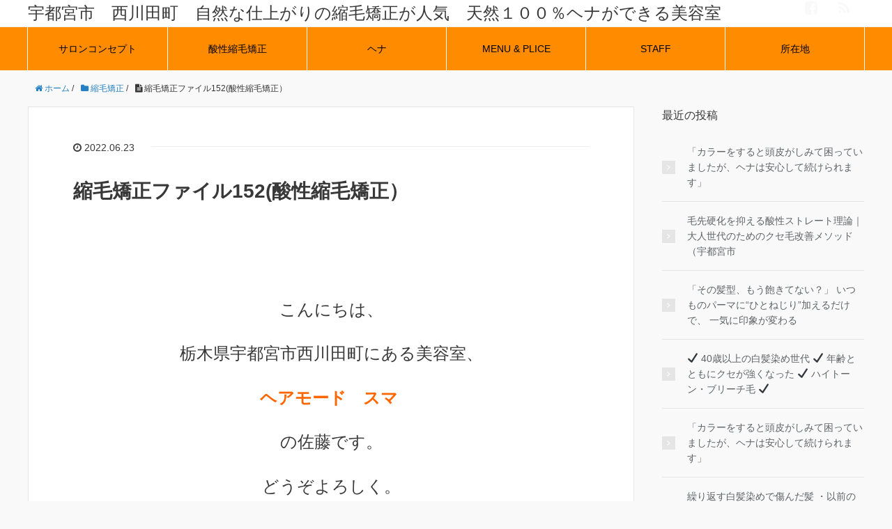

--- FILE ---
content_type: text/html; charset=UTF-8
request_url: http://2525suma.com/?p=3055
body_size: 20824
content:
<!DOCTYPE HTML>
<html lang="ja">
<head prefix="og: http://ogp.me/ns# fb: http://ogp.me/ns/fb# article: http://ogp.me/ns/article#">
	<meta charset="UTF-8">
	<title>縮毛矯正ファイル152(酸性縮毛矯正）</title>
	<meta name="viewport" content="width=device-width,initial-scale=1.0">
	<!--[if lt IE 9]>
    <script src="http://html5shiv.googlecode.com/svn/trunk/html5.js"></script>
  <![endif]-->

<meta name='robots' content='max-image-preview:large' />
<meta name="keywords" content="酸性縮毛矯正" />
<meta name="description" content="自然な仕上がり縮毛矯正" />
<meta name="robots" content="index" />
<meta property="og:title" content="縮毛矯正ファイル152(酸性縮毛矯正）" />
<meta property="og:type" content="article" />
<meta property="og:description" content="自然な仕上がり縮毛矯正" />
<meta property="og:url" content="http://2525suma.com/?p=3055" />
<meta property="og:image" content="http://2525suma.com/wp-content/uploads/2016/12/s-wrapper.shtml_.jpg" />
<meta property="og:locale" content="ja_JP" />
<meta property="og:site_name" content="ヘアーモード　スマ（すま美容室）" />
<link href="https://plus.google.com/" rel="publisher" />
<link rel='dns-prefetch' href='//maxcdn.bootstrapcdn.com' />
<link rel="alternate" type="application/rss+xml" title="ヘアーモード　スマ（すま美容室） &raquo; 縮毛矯正ファイル152(酸性縮毛矯正） のコメントのフィード" href="http://2525suma.com/?feed=rss2&#038;p=3055" />
<script type="text/javascript">
window._wpemojiSettings = {"baseUrl":"https:\/\/s.w.org\/images\/core\/emoji\/14.0.0\/72x72\/","ext":".png","svgUrl":"https:\/\/s.w.org\/images\/core\/emoji\/14.0.0\/svg\/","svgExt":".svg","source":{"concatemoji":"http:\/\/2525suma.com\/wp-includes\/js\/wp-emoji-release.min.js?ver=6.1.9"}};
/*! This file is auto-generated */
!function(e,a,t){var n,r,o,i=a.createElement("canvas"),p=i.getContext&&i.getContext("2d");function s(e,t){var a=String.fromCharCode,e=(p.clearRect(0,0,i.width,i.height),p.fillText(a.apply(this,e),0,0),i.toDataURL());return p.clearRect(0,0,i.width,i.height),p.fillText(a.apply(this,t),0,0),e===i.toDataURL()}function c(e){var t=a.createElement("script");t.src=e,t.defer=t.type="text/javascript",a.getElementsByTagName("head")[0].appendChild(t)}for(o=Array("flag","emoji"),t.supports={everything:!0,everythingExceptFlag:!0},r=0;r<o.length;r++)t.supports[o[r]]=function(e){if(p&&p.fillText)switch(p.textBaseline="top",p.font="600 32px Arial",e){case"flag":return s([127987,65039,8205,9895,65039],[127987,65039,8203,9895,65039])?!1:!s([55356,56826,55356,56819],[55356,56826,8203,55356,56819])&&!s([55356,57332,56128,56423,56128,56418,56128,56421,56128,56430,56128,56423,56128,56447],[55356,57332,8203,56128,56423,8203,56128,56418,8203,56128,56421,8203,56128,56430,8203,56128,56423,8203,56128,56447]);case"emoji":return!s([129777,127995,8205,129778,127999],[129777,127995,8203,129778,127999])}return!1}(o[r]),t.supports.everything=t.supports.everything&&t.supports[o[r]],"flag"!==o[r]&&(t.supports.everythingExceptFlag=t.supports.everythingExceptFlag&&t.supports[o[r]]);t.supports.everythingExceptFlag=t.supports.everythingExceptFlag&&!t.supports.flag,t.DOMReady=!1,t.readyCallback=function(){t.DOMReady=!0},t.supports.everything||(n=function(){t.readyCallback()},a.addEventListener?(a.addEventListener("DOMContentLoaded",n,!1),e.addEventListener("load",n,!1)):(e.attachEvent("onload",n),a.attachEvent("onreadystatechange",function(){"complete"===a.readyState&&t.readyCallback()})),(e=t.source||{}).concatemoji?c(e.concatemoji):e.wpemoji&&e.twemoji&&(c(e.twemoji),c(e.wpemoji)))}(window,document,window._wpemojiSettings);
</script>
<style type="text/css">
img.wp-smiley,
img.emoji {
	display: inline !important;
	border: none !important;
	box-shadow: none !important;
	height: 1em !important;
	width: 1em !important;
	margin: 0 0.07em !important;
	vertical-align: -0.1em !important;
	background: none !important;
	padding: 0 !important;
}
</style>
	<link rel='stylesheet' id='base-css-css' href='http://2525suma.com/wp-content/themes/xeory_base/base.css?ver=6.1.9' type='text/css' media='all' />
<link rel='stylesheet' id='main-css-css' href='http://2525suma.com/wp-content/themes/2525suma/style.css?ver=6.1.9' type='text/css' media='all' />
<link rel='stylesheet' id='font-awesome-css' href='//maxcdn.bootstrapcdn.com/font-awesome/4.3.0/css/font-awesome.min.css?ver=6.1.9' type='text/css' media='all' />
<link rel='stylesheet' id='wp-block-library-css' href='http://2525suma.com/wp-includes/css/dist/block-library/style.min.css?ver=6.1.9' type='text/css' media='all' />
<link rel='stylesheet' id='classic-theme-styles-css' href='http://2525suma.com/wp-includes/css/classic-themes.min.css?ver=1' type='text/css' media='all' />
<style id='global-styles-inline-css' type='text/css'>
body{--wp--preset--color--black: #000000;--wp--preset--color--cyan-bluish-gray: #abb8c3;--wp--preset--color--white: #ffffff;--wp--preset--color--pale-pink: #f78da7;--wp--preset--color--vivid-red: #cf2e2e;--wp--preset--color--luminous-vivid-orange: #ff6900;--wp--preset--color--luminous-vivid-amber: #fcb900;--wp--preset--color--light-green-cyan: #7bdcb5;--wp--preset--color--vivid-green-cyan: #00d084;--wp--preset--color--pale-cyan-blue: #8ed1fc;--wp--preset--color--vivid-cyan-blue: #0693e3;--wp--preset--color--vivid-purple: #9b51e0;--wp--preset--gradient--vivid-cyan-blue-to-vivid-purple: linear-gradient(135deg,rgba(6,147,227,1) 0%,rgb(155,81,224) 100%);--wp--preset--gradient--light-green-cyan-to-vivid-green-cyan: linear-gradient(135deg,rgb(122,220,180) 0%,rgb(0,208,130) 100%);--wp--preset--gradient--luminous-vivid-amber-to-luminous-vivid-orange: linear-gradient(135deg,rgba(252,185,0,1) 0%,rgba(255,105,0,1) 100%);--wp--preset--gradient--luminous-vivid-orange-to-vivid-red: linear-gradient(135deg,rgba(255,105,0,1) 0%,rgb(207,46,46) 100%);--wp--preset--gradient--very-light-gray-to-cyan-bluish-gray: linear-gradient(135deg,rgb(238,238,238) 0%,rgb(169,184,195) 100%);--wp--preset--gradient--cool-to-warm-spectrum: linear-gradient(135deg,rgb(74,234,220) 0%,rgb(151,120,209) 20%,rgb(207,42,186) 40%,rgb(238,44,130) 60%,rgb(251,105,98) 80%,rgb(254,248,76) 100%);--wp--preset--gradient--blush-light-purple: linear-gradient(135deg,rgb(255,206,236) 0%,rgb(152,150,240) 100%);--wp--preset--gradient--blush-bordeaux: linear-gradient(135deg,rgb(254,205,165) 0%,rgb(254,45,45) 50%,rgb(107,0,62) 100%);--wp--preset--gradient--luminous-dusk: linear-gradient(135deg,rgb(255,203,112) 0%,rgb(199,81,192) 50%,rgb(65,88,208) 100%);--wp--preset--gradient--pale-ocean: linear-gradient(135deg,rgb(255,245,203) 0%,rgb(182,227,212) 50%,rgb(51,167,181) 100%);--wp--preset--gradient--electric-grass: linear-gradient(135deg,rgb(202,248,128) 0%,rgb(113,206,126) 100%);--wp--preset--gradient--midnight: linear-gradient(135deg,rgb(2,3,129) 0%,rgb(40,116,252) 100%);--wp--preset--duotone--dark-grayscale: url('#wp-duotone-dark-grayscale');--wp--preset--duotone--grayscale: url('#wp-duotone-grayscale');--wp--preset--duotone--purple-yellow: url('#wp-duotone-purple-yellow');--wp--preset--duotone--blue-red: url('#wp-duotone-blue-red');--wp--preset--duotone--midnight: url('#wp-duotone-midnight');--wp--preset--duotone--magenta-yellow: url('#wp-duotone-magenta-yellow');--wp--preset--duotone--purple-green: url('#wp-duotone-purple-green');--wp--preset--duotone--blue-orange: url('#wp-duotone-blue-orange');--wp--preset--font-size--small: 13px;--wp--preset--font-size--medium: 20px;--wp--preset--font-size--large: 36px;--wp--preset--font-size--x-large: 42px;--wp--preset--spacing--20: 0.44rem;--wp--preset--spacing--30: 0.67rem;--wp--preset--spacing--40: 1rem;--wp--preset--spacing--50: 1.5rem;--wp--preset--spacing--60: 2.25rem;--wp--preset--spacing--70: 3.38rem;--wp--preset--spacing--80: 5.06rem;}:where(.is-layout-flex){gap: 0.5em;}body .is-layout-flow > .alignleft{float: left;margin-inline-start: 0;margin-inline-end: 2em;}body .is-layout-flow > .alignright{float: right;margin-inline-start: 2em;margin-inline-end: 0;}body .is-layout-flow > .aligncenter{margin-left: auto !important;margin-right: auto !important;}body .is-layout-constrained > .alignleft{float: left;margin-inline-start: 0;margin-inline-end: 2em;}body .is-layout-constrained > .alignright{float: right;margin-inline-start: 2em;margin-inline-end: 0;}body .is-layout-constrained > .aligncenter{margin-left: auto !important;margin-right: auto !important;}body .is-layout-constrained > :where(:not(.alignleft):not(.alignright):not(.alignfull)){max-width: var(--wp--style--global--content-size);margin-left: auto !important;margin-right: auto !important;}body .is-layout-constrained > .alignwide{max-width: var(--wp--style--global--wide-size);}body .is-layout-flex{display: flex;}body .is-layout-flex{flex-wrap: wrap;align-items: center;}body .is-layout-flex > *{margin: 0;}:where(.wp-block-columns.is-layout-flex){gap: 2em;}.has-black-color{color: var(--wp--preset--color--black) !important;}.has-cyan-bluish-gray-color{color: var(--wp--preset--color--cyan-bluish-gray) !important;}.has-white-color{color: var(--wp--preset--color--white) !important;}.has-pale-pink-color{color: var(--wp--preset--color--pale-pink) !important;}.has-vivid-red-color{color: var(--wp--preset--color--vivid-red) !important;}.has-luminous-vivid-orange-color{color: var(--wp--preset--color--luminous-vivid-orange) !important;}.has-luminous-vivid-amber-color{color: var(--wp--preset--color--luminous-vivid-amber) !important;}.has-light-green-cyan-color{color: var(--wp--preset--color--light-green-cyan) !important;}.has-vivid-green-cyan-color{color: var(--wp--preset--color--vivid-green-cyan) !important;}.has-pale-cyan-blue-color{color: var(--wp--preset--color--pale-cyan-blue) !important;}.has-vivid-cyan-blue-color{color: var(--wp--preset--color--vivid-cyan-blue) !important;}.has-vivid-purple-color{color: var(--wp--preset--color--vivid-purple) !important;}.has-black-background-color{background-color: var(--wp--preset--color--black) !important;}.has-cyan-bluish-gray-background-color{background-color: var(--wp--preset--color--cyan-bluish-gray) !important;}.has-white-background-color{background-color: var(--wp--preset--color--white) !important;}.has-pale-pink-background-color{background-color: var(--wp--preset--color--pale-pink) !important;}.has-vivid-red-background-color{background-color: var(--wp--preset--color--vivid-red) !important;}.has-luminous-vivid-orange-background-color{background-color: var(--wp--preset--color--luminous-vivid-orange) !important;}.has-luminous-vivid-amber-background-color{background-color: var(--wp--preset--color--luminous-vivid-amber) !important;}.has-light-green-cyan-background-color{background-color: var(--wp--preset--color--light-green-cyan) !important;}.has-vivid-green-cyan-background-color{background-color: var(--wp--preset--color--vivid-green-cyan) !important;}.has-pale-cyan-blue-background-color{background-color: var(--wp--preset--color--pale-cyan-blue) !important;}.has-vivid-cyan-blue-background-color{background-color: var(--wp--preset--color--vivid-cyan-blue) !important;}.has-vivid-purple-background-color{background-color: var(--wp--preset--color--vivid-purple) !important;}.has-black-border-color{border-color: var(--wp--preset--color--black) !important;}.has-cyan-bluish-gray-border-color{border-color: var(--wp--preset--color--cyan-bluish-gray) !important;}.has-white-border-color{border-color: var(--wp--preset--color--white) !important;}.has-pale-pink-border-color{border-color: var(--wp--preset--color--pale-pink) !important;}.has-vivid-red-border-color{border-color: var(--wp--preset--color--vivid-red) !important;}.has-luminous-vivid-orange-border-color{border-color: var(--wp--preset--color--luminous-vivid-orange) !important;}.has-luminous-vivid-amber-border-color{border-color: var(--wp--preset--color--luminous-vivid-amber) !important;}.has-light-green-cyan-border-color{border-color: var(--wp--preset--color--light-green-cyan) !important;}.has-vivid-green-cyan-border-color{border-color: var(--wp--preset--color--vivid-green-cyan) !important;}.has-pale-cyan-blue-border-color{border-color: var(--wp--preset--color--pale-cyan-blue) !important;}.has-vivid-cyan-blue-border-color{border-color: var(--wp--preset--color--vivid-cyan-blue) !important;}.has-vivid-purple-border-color{border-color: var(--wp--preset--color--vivid-purple) !important;}.has-vivid-cyan-blue-to-vivid-purple-gradient-background{background: var(--wp--preset--gradient--vivid-cyan-blue-to-vivid-purple) !important;}.has-light-green-cyan-to-vivid-green-cyan-gradient-background{background: var(--wp--preset--gradient--light-green-cyan-to-vivid-green-cyan) !important;}.has-luminous-vivid-amber-to-luminous-vivid-orange-gradient-background{background: var(--wp--preset--gradient--luminous-vivid-amber-to-luminous-vivid-orange) !important;}.has-luminous-vivid-orange-to-vivid-red-gradient-background{background: var(--wp--preset--gradient--luminous-vivid-orange-to-vivid-red) !important;}.has-very-light-gray-to-cyan-bluish-gray-gradient-background{background: var(--wp--preset--gradient--very-light-gray-to-cyan-bluish-gray) !important;}.has-cool-to-warm-spectrum-gradient-background{background: var(--wp--preset--gradient--cool-to-warm-spectrum) !important;}.has-blush-light-purple-gradient-background{background: var(--wp--preset--gradient--blush-light-purple) !important;}.has-blush-bordeaux-gradient-background{background: var(--wp--preset--gradient--blush-bordeaux) !important;}.has-luminous-dusk-gradient-background{background: var(--wp--preset--gradient--luminous-dusk) !important;}.has-pale-ocean-gradient-background{background: var(--wp--preset--gradient--pale-ocean) !important;}.has-electric-grass-gradient-background{background: var(--wp--preset--gradient--electric-grass) !important;}.has-midnight-gradient-background{background: var(--wp--preset--gradient--midnight) !important;}.has-small-font-size{font-size: var(--wp--preset--font-size--small) !important;}.has-medium-font-size{font-size: var(--wp--preset--font-size--medium) !important;}.has-large-font-size{font-size: var(--wp--preset--font-size--large) !important;}.has-x-large-font-size{font-size: var(--wp--preset--font-size--x-large) !important;}
.wp-block-navigation a:where(:not(.wp-element-button)){color: inherit;}
:where(.wp-block-columns.is-layout-flex){gap: 2em;}
.wp-block-pullquote{font-size: 1.5em;line-height: 1.6;}
</style>
<link rel='stylesheet' id='contact-form-7-css' href='http://2525suma.com/wp-content/plugins/contact-form-7/includes/css/styles.css?ver=5.7.5.1' type='text/css' media='all' />
<link rel='stylesheet' id='parent-style-css' href='http://2525suma.com/wp-content/themes/xeory_base/style.css?ver=6.1.9' type='text/css' media='all' />
<link rel='stylesheet' id='child-style-css' href='http://2525suma.com/wp-content/themes/2525suma/style.css?ver=6.1.9' type='text/css' media='all' />
<link rel='stylesheet' id='wordpress-popular-posts-css' href='http://2525suma.com/wp-content/plugins/wordpress-popular-posts/style/wpp.css?ver=3.3.4' type='text/css' media='all' />
<script type='text/javascript' src='http://2525suma.com/wp-includes/js/jquery/jquery.min.js?ver=3.6.1' id='jquery-core-js'></script>
<script type='text/javascript' src='http://2525suma.com/wp-includes/js/jquery/jquery-migrate.min.js?ver=3.3.2' id='jquery-migrate-js'></script>
<link rel="https://api.w.org/" href="http://2525suma.com/index.php?rest_route=/" /><link rel="alternate" type="application/json" href="http://2525suma.com/index.php?rest_route=/wp/v2/posts/3055" /><link rel="EditURI" type="application/rsd+xml" title="RSD" href="http://2525suma.com/xmlrpc.php?rsd" />
<link rel="wlwmanifest" type="application/wlwmanifest+xml" href="http://2525suma.com/wp-includes/wlwmanifest.xml" />
<meta name="generator" content="WordPress 6.1.9" />
<link rel="canonical" href="http://2525suma.com/?p=3055" />
<link rel='shortlink' href='http://2525suma.com/?p=3055' />
<link rel="alternate" type="application/json+oembed" href="http://2525suma.com/index.php?rest_route=%2Foembed%2F1.0%2Fembed&#038;url=http%3A%2F%2F2525suma.com%2F%3Fp%3D3055" />
<link rel="alternate" type="text/xml+oembed" href="http://2525suma.com/index.php?rest_route=%2Foembed%2F1.0%2Fembed&#038;url=http%3A%2F%2F2525suma.com%2F%3Fp%3D3055&#038;format=xml" />
<link rel="alternate" media="handheld" type="text/html" href="http://2525suma.com/?p=3055" />
<style type="text/css">.recentcomments a{display:inline !important;padding:0 !important;margin:0 !important;}</style>				<!-- WordPress Popular Posts v3.3.4 -->
				<script type="text/javascript">

					var sampling_active = 0;
					var sampling_rate   = 100;
					var do_request = false;

					if ( !sampling_active ) {
						do_request = true;
					} else {
						var num = Math.floor(Math.random() * sampling_rate) + 1;
						do_request = ( 1 === num );
					}

					if ( do_request ) {

						/* Create XMLHttpRequest object and set variables */
						var xhr = ( window.XMLHttpRequest )
						  ? new XMLHttpRequest()
						  : new ActiveXObject( "Microsoft.XMLHTTP" ),
						url = 'http://2525suma.com/wp-admin/admin-ajax.php',
						params = 'action=update_views_ajax&token=4f4603acd2&wpp_id=3055';
						/* Set request method and target URL */
						xhr.open( "POST", url, true );
						/* Set request header */
						xhr.setRequestHeader( "Content-type", "application/x-www-form-urlencoded" );
						/* Hook into onreadystatechange */
						xhr.onreadystatechange = function() {
							if ( 4 === xhr.readyState && 200 === xhr.status ) {
								if ( window.console && window.console.log ) {
									window.console.log( xhr.responseText );
								}
							}
						};
						/* Send request */
						xhr.send( params );

					}

				</script>
				<!-- End WordPress Popular Posts v3.3.4 -->
				<link rel="icon" href="http://2525suma.com/wp-content/uploads/2016/10/cropped-DSCF0373-2-32x32.jpg" sizes="32x32" />
<link rel="icon" href="http://2525suma.com/wp-content/uploads/2016/10/cropped-DSCF0373-2-192x192.jpg" sizes="192x192" />
<link rel="apple-touch-icon" href="http://2525suma.com/wp-content/uploads/2016/10/cropped-DSCF0373-2-180x180.jpg" />
<meta name="msapplication-TileImage" content="http://2525suma.com/wp-content/uploads/2016/10/cropped-DSCF0373-2-270x270.jpg" />


</head>

<body id="#top" class="post-template-default single single-post postid-3055 single-format-standard left-content default" itemschope="itemscope" itemtype="http://schema.org/WebPage">

  <div id="fb-root"></div>
<script>(function(d, s, id) {
  var js, fjs = d.getElementsByTagName(s)[0];
  if (d.getElementById(id)) return;
  js = d.createElement(s); js.id = id;
  js.src = "//connect.facebook.net/ja_JP/sdk.js#xfbml=1&version=v2.4&appId=";
  fjs.parentNode.insertBefore(js, fjs);
}(document, 'script', 'facebook-jssdk'));</script>

<header id="header" role="banner" itemscope="itemscope" itemtype="http://schema.org/WPHeader">
  <div class="wrap">
          <p id="logo" itemprop="headline">
        <a href="http://2525suma.com">宇都宮市　西川田町　自然な仕上がりの縮毛矯正が人気　天然１００％ヘナができる美容室　</a>
      </p>

  <div id="header-sns" class="sp-hide"><ul><li class="facebook_icon"><a href="https://www.facebook.com/HairModeSuma/" target="_blank"><i class="fa fa-facebook-square"></i></li><li class="feedly_icon"><a target="_blank" href="http://cloud.feedly.com/#subscription%2Ffeed%2Fhttp%3A%2F%2F2525suma.com%2F%3Ffeed%3Drss2"><i class="fa fa-rss"></i></a></li></ul></div>
        <div id="header-menu-tog"> <a href="#"><i class="fa fa-align-justify"></i></a></div>
  </div>
</header>

<!-- start global nav  -->
<!---->
<nav id="gnav" role="navigation" itemscope="itemscope" itemtype="http://scheme.org/SiteNavigationElement">
  <div class="wrap">
  <div id="gnav-container" class="gnav-container"><ul id="gnav-ul" class="clearfix"><li id="menu-item-22" class="menu-item menu-item-type-post_type menu-item-object-page menu-item-22 concept"><a href="http://2525suma.com/?page_id=12">サロンコンセプト</a></li>
<li id="menu-item-23" class="menu-item menu-item-type-post_type menu-item-object-page menu-item-23 "><a href="http://2525suma.com/?page_id=14">酸性縮毛矯正</a></li>
<li id="menu-item-21" class="menu-item menu-item-type-post_type menu-item-object-page menu-item-home current_page_parent menu-item-21 before-after"><a href="http://2525suma.com/?page_id=10">ヘナ</a></li>
<li id="menu-item-20" class="menu-item menu-item-type-post_type menu-item-object-page menu-item-20 "><a href="http://2525suma.com/?page_id=8">MENU &#038; PLICE</a></li>
<li id="menu-item-24" class="menu-item menu-item-type-post_type menu-item-object-page menu-item-24 staff"><a href="http://2525suma.com/?page_id=16">STAFF</a></li>
<li id="menu-item-25" class="menu-item menu-item-type-post_type menu-item-object-page menu-item-25 "><a href="http://2525suma.com/?page_id=18">所在地</a></li>
</ul></div>    </div>
</nav>


<div id="content">

<div class="wrap">
  
    <ol class="breadcrumb clearfix"><li itemscope="itemscope" itemtype="http://data-vocabulary.org/Breadcrumb"><a href="http://2525suma.com" itemprop="url"><i class="fa fa-home"></i> <span itemprop="title">ホーム</span></a> / </li><li itemscope="itemscope" itemtype="http://data-vocabulary.org/Breadcrumb"><a href="http://2525suma.com/?cat=7" itemprop="url"><i class="fa fa-folder"></i> <span itemprop="title">縮毛矯正</span></a> / </li><li><i class="fa fa-file-text"></i> 縮毛矯正ファイル152(酸性縮毛矯正）</li></ol>  <div id="main" class="col-md-8" role="main" itemprop="mainContentOfPage" itemscope="itemscope" itemtype="http://schema.org/Blog">
    
    <div class="main-inner">
    
            
        <article id="post-3055" class="post-3055 post type-post status-publish format-standard hentry category-7" itemscope="itemscope" itemtype="http://schema.org/BlogPosting">

      <header class="post-header">
        <ul class="post-meta list-inline">
          <li class="date updated" itemprop="datePublished" datetime="2022-06-23T12:55:16+09:00"><i class="fa fa-clock-o"></i> 2022.06.23</li>
        </ul>
        <h1 class="post-title" itemprop="headline">縮毛矯正ファイル152(酸性縮毛矯正）</h1>
        <div class="post-header-meta">
            <!-- ソーシャルボタン -->
  <ul class="bzb-sns-btn ">
  
  </ul>
  <!-- /bzb-sns-btns -->        </div>
      </header>

      <section class="post-content" itemprop="text">
      
                <p>&nbsp;</p>
<p style="text-align: center;"><span style="font-size: 18pt;">こんにちは、</span></p>
<p style="text-align: center;">
<p style="text-align: center;"><span style="font-size: 18pt;">栃木県宇都宮市西川田町にある美容室、</span></p>
<p style="text-align: center;">
<p style="text-align: center;"><span style="font-size: 18pt;"><strong><span style="color: #ff6600;">ヘアモード　スマ </span></strong></span></p>
<p style="text-align: center;">
<p style="text-align: center;"><span style="font-size: 18pt;">の佐藤です。</span></p>
<p style="text-align: center;">
<p style="text-align: center;"><span style="font-size: 18pt;">どうぞよろしく。</span></p>
<p style="text-align: center;">
<p style="text-align: center;">
<p style="text-align: center;">
<p style="text-align: center;">
<p style="text-align: center;">
<p style="text-align: center;">
<p style="text-align: center;">
<p style="text-align: center;">
<p style="text-align: center;">
<p style="text-align: center;">
<p style="text-align: center;"><span style="font-size: 18pt;">本日宇都宮は晴れ<img decoding="async" src="https://stat100.ameba.jp/blog/ucs/img/char/char2/022.gif" alt="晴れ" width="16" height="16" class="emoji" /></span></p>
<p style="text-align: center;">
<p style="text-align: center;">
<p style="text-align: center;">
<p style="text-align: center;"><span style="font-size: 18pt;">最近地震が多くないですか、</span></p>
<p style="text-align: center;">
<p style="text-align: center;"><span style="font-size: 18pt;">昨日お休みでしたが、2回ありましたね。</span></p>
<p style="text-align: center;">
<p style="text-align: center;"><span style="font-size: 18pt;">１回目は茨木で震度５でしたから、こっちも結構揺れましたよ。</span></p>
<p style="text-align: center;">
<p style="text-align: center;"><span style="font-size: 18pt;">横になってたので、特に揺れを感じて恐ろしかったですわ。<img decoding="async" loading="lazy" src="https://stat100.ameba.jp/blog/ucs/img/char/char2/029.gif" alt="あせる" width="16" height="16" class="emoji" /><img decoding="async" loading="lazy" src="https://stat100.ameba.jp/blog/ucs/img/char/char2/029.gif" alt="あせる" width="16" height="16" class="emoji" /><img decoding="async" loading="lazy" src="https://stat100.ameba.jp/blog/ucs/img/char/char2/242.gif" alt="目" width="16" height="16" class="emoji" /></span></p>
<p style="text-align: center;">
<p style="text-align: center;">
<p style="text-align: center;">
<p style="text-align: center;">
<p style="text-align: center;">
<p style="text-align: center;">
<p style="text-align: center;">
<p style="text-align: center;">
<p style="text-align: center;">
<p style="text-align: center;">
<p style="text-align: center;">
<p style="text-align: center;">
<p style="text-align: center;">
<p style="text-align: center;">
<p style="text-align: center;">
<p style="text-align: center;">
<p style="text-align: center;">
<p style="text-align: center;">
<p style="text-align: center;">
<p style="text-align: center;">
<p style="text-align: center;">
<p style="text-align: center;">
<p style="text-align: center;">
<p style="text-align: center;">
<p style="text-align: center;">
<p style="text-align: center;">
<p style="text-align: center;">
<p style="text-align: center;">
<p style="text-align: center;">
<p style="text-align: center;">
<p style="text-align: center;">
<p style="text-align: center;">
<p style="text-align: center;">
<p style="text-align: center;">
<p style="text-align: center;">
<p style="text-align: center;">
<p style="text-align: center;"><span style="font-size: 18pt;">施術中のマスクはコチラで用意させていただいておりま～す。<img decoding="async" loading="lazy" src="https://stat100.ameba.jp/blog/ucs/img/char/char3/198.png" alt="ピンク薔薇" width="24" height="24" class="emoji" /></span></p>
<p style="text-align: center;">
<p style="text-align: center;"><iframe loading="lazy" id="widget5" title="まつく2" src="https://www.youtube.com/embed/eaqchcJbO-w?enablejsapi=1&amp;origin=https%3A%2F%2Fameblo.jp" width="488" height="274" frameborder="0" allowfullscreen="allowfullscreen" data-amb-layout="fill-width" data-mce-fragment="1"></iframe></p>
<p style="text-align: center;">
<p style="text-align: center;">
<p style="text-align: center;">
<p style="text-align: center;">
<p style="text-align: center;">
<p style="text-align: center;">
<p style="text-align: center;">
<p style="text-align: center;">
<p style="text-align: center;">
<p style="text-align: center;"><span style="color: #111111; font-size: 18pt;">　　まずは、下の写真をポチット御願いします。</span><br />
<span style="font-size: 18pt;"> </span></p>
<p style="text-align: center;">
<p style="text-align: center;"><span style="color: #111111; font-size: 18pt;">宇都宮ランキング上位目指してます。<br />
よろしくお願いいたします。</span></p>
<p style="text-align: center;"><span style="color: #111111; font-size: 18pt;"><a id="blogmura_banner" href="http://localkantou.blogmura.com/utsunomiya/ranking.html"><img decoding="async" loading="lazy" src="https://img-proxy.blog-video.jp/images?url=http%3A%2F%2Flocalkantou.blogmura.com%2Futsunomiya%2Fimg%2Foriginalimg%2F0000934526.jpg" border="0" alt="" width="240" height="180" /></a><br />
<a id="blogmura_banner" href="http://localkantou.blogmura.com/utsunomiya/ranking.html">にほんブログ村</a></span></p>
<p style="text-align: center;">
<p style="text-align: center;">
<p style="text-align: center;">
<p style="text-align: center;">
<p style="text-align: center;">
<p style="text-align: center;">
<p style="text-align: center;">
<p style="text-align: center;">
<p style="text-align: center;">
<p style="text-align: center;"><span style="font-size: 18pt;"><strong><span style="color: #ff00ff;">お知らせ</span></strong></span></p>
<p style="text-align: center;">
<p style="text-align: center;"><span style="font-size: 18pt;"><strong><span style="color: #ff00ff;"><img decoding="async" loading="lazy" src="https://stat100.ameba.jp/blog/ucs/img/char/char3/088.png" alt="キラキラ" width="24" height="24" class="emoji" /><img decoding="async" loading="lazy" src="https://stat100.ameba.jp/blog/ucs/img/char/char3/088.png" alt="キラキラ" width="24" height="24" class="emoji" /><a style="color: #ff00ff;" href="https://gomayuru-saron.amebaownd.com/?fbclid=IwAR1JZTm3CslrcP5T0V-_j-9PhQFfRs2JFs0ag2PwxzVBVezBkWm7f_TB_m8" target="_blank" rel="noopener noreferrer">姉妹店のエステ・ボー・スマです宜しくお願い致します。</a><img decoding="async" loading="lazy" src="https://stat100.ameba.jp/blog/ucs/img/char/char3/088.png" alt="キラキラ" width="24" height="24" class="emoji" /></span></strong></span></p>
<p style="text-align: center;">
<p style="text-align: center;"><span style="font-size: 18pt;"><strong><span style="color: #ff00ff;">エンビロン取扱店</span></strong></span></p>
<p style="text-align: center;">
<p style="text-align: center;">
<p style="text-align: center;">
<p style="text-align: center;">
<div class="l-border" style="text-align: center;">
<div class="rankitem__ranklabel__2 i-amphtml-element l-p-r l-p-l"><span style="font-size: 18pt;"> </span></div>
<p class="l-p-t l-p-r l-p-b l-p-l"><span style="font-size: 18pt;"> </span></p>
<ul>
<li><span style="font-size: 18pt;"><strong><span style="color: #993300;"><a style="color: #993300;" href="http://megumi9444.wixsite.com/suma/price" target="_blank" rel="noopener noreferrer">技術メニュー</a></span></strong></span></li>
<li><span style="font-size: 18pt;"> </span></li>
<li><span style="font-size: 18pt;"><strong><span style="color: #993300;"><a style="color: #993300;" href="http://megumi9444.wixsite.com/suma">ホームページ</a></span></strong></span></li>
<li><span style="font-size: 18pt;"><strong><span style="color: #993300;"> </span></strong></span></li>
<li><span style="font-size: 18pt;"><strong><span style="color: #993300;"><a style="color: #993300;" href="http://ameblo.jp/hinako9444/theme-10073887821.html">成人式</a></span></strong></span></li>
<li><span style="font-size: 18pt;"><strong><span style="color: #993300;"> </span></strong></span></li>
<li><span style="font-size: 18pt;"><strong><span style="color: #993300;"><a style="color: #993300;" href="http://ameblo.jp/hinako9444/theme-10045059025.html">卒業式装・着付け</a></span></strong></span></li>
<li><span style="font-size: 18pt;"><strong><span style="color: #993300;"> </span></strong></span></li>
<li><span style="font-size: 18pt;"><strong><span style="color: #993300;"><img decoding="async" loading="lazy" src="https://stat100.ameba.jp/blog/ucs/img/char/char3/198.png" alt="ピンク薔薇" width="24" height="24" class="emoji" /><a style="color: #993300;" href="https://ameblo.jp/hinako9444/theme-10059902931.html" target="_blank" rel="noopener noreferrer">縮毛矯正でご来店下さったお客様</a>事例</span></strong></span></li>
<li><span style="font-size: 18pt;"><strong><span style="color: #993300;"> </span></strong></span></li>
<li><span style="font-size: 18pt;"><strong><span style="color: #993300;"><img decoding="async" loading="lazy" src="https://stat100.ameba.jp/blog/ucs/img/char/char3/198.png" alt="ピンク薔薇" width="24" height="24" class="emoji" /><a style="color: #993300;" href="https://ameblo.jp/hinako9444/theme-10044374295.html" target="_blank" rel="noopener noreferrer">天然１００％ヘナで ご来店下さったお客様事例</a></span></strong></span></li>
<li><span style="font-size: 18pt;"><strong><span style="color: #993300;"> </span></strong></span></li>
</ul>
</div>
<p style="text-align: center;">
<p style="text-align: center;">
<p style="text-align: center;">
<p style="text-align: center;">
<p style="text-align: center;">
<p style="text-align: center;">
<p style="text-align: center;">
<p style="text-align: center;">
<p style="text-align: center;">
<p style="text-align: center;">
<p style="text-align: center;">
<p style="text-align: center;">
<p style="text-align: center;">
<p style="text-align: center;">
<p style="text-align: center;">
<p style="text-align: center;">
<p style="text-align: center;">
<p style="text-align: center;">
<p style="text-align: center;"><span style="font-size: 18pt;">本日のお客様</span></p>
<p style="text-align: center;">
<p style="text-align: center;">
<p style="text-align: center;">
<p style="text-align: center;">
<p style="text-align: center;">
<p style="text-align: center;">
<p style="text-align: center;">
<p style="text-align: center;">
<p style="text-align: center;">
<p style="text-align: center;"><span style="font-size: 18pt;">前回にひき続き、縮毛矯正のお客様です。</span></p>
<p style="text-align: center;">
<p style="text-align: center;">
<p style="text-align: center;">
<p style="text-align: center;">
<p style="text-align: center;">
<p style="text-align: center;"><span style="font-size: 18pt;"><strong><span style="color: #ff00ff;">Sさん</span></strong></span></p>
<p style="text-align: center;">
<p style="text-align: center;">
<p style="text-align: center;">
<p style="text-align: center;"><span style="font-size: 18pt;">中学生のころから来てくれている方</span></p>
<p style="text-align: center;">
<p style="text-align: center;"><span style="font-size: 18pt;">今や2児のお母さん<img decoding="async" loading="lazy" src="https://stat100.ameba.jp/blog/ucs/img/char/char2/038.gif" alt="音譜" width="16" height="16" class="emoji" /><img decoding="async" loading="lazy" src="https://stat100.ameba.jp/blog/ucs/img/char/char2/038.gif" alt="音譜" width="16" height="16" class="emoji" /></span></p>
<p style="text-align: center;">
<p style="text-align: center;">
<p style="text-align: center;">
<p style="text-align: center;"><span style="font-size: 18pt;">学生時代は超ロングでしたが、子育て中になってバッサリボブに、</span></p>
<p style="text-align: center;">
<p style="text-align: center;"><span style="font-size: 18pt;">育児に追われてとりあえずしべれるくらいにしてましたが</span></p>
<p style="text-align: center;">
<p style="text-align: center;"><span style="font-size: 18pt;">今回はさらにショートボブにカット。<img decoding="async" loading="lazy" src="https://stat100.ameba.jp/blog/ucs/img/char/char2/106.gif" alt="パー" width="16" height="16" class="emoji" /></span></p>
<p style="text-align: center;">
<p style="text-align: center;">
<p style="text-align: center;">
<p style="text-align: center;">
<p style="text-align: center;">
<p style="text-align: center;">
<p style="text-align: center;">
<p style="text-align: center;">
<p style="text-align: center;">
<p style="text-align: center;">
<p style="text-align: center;">
<p style="text-align: center;">
<p style="text-align: center;">
<p style="text-align: center;">
<p style="text-align: center;">
<p style="text-align: center;">
<p style="text-align: center;">
<p style="text-align: center;">
<p style="text-align: center;">
<p style="text-align: center;">
<p style="text-align: center;">
<p style="text-align: center;">
<p style="text-align: center;">
<p style="text-align: center;">
<p style="text-align: center;">
<p style="text-align: center;">
<p style="text-align: center;">
<p style="text-align: center;">
<p style="text-align: center;">
<p style="text-align: center;">
<p style="text-align: center;">
<p style="text-align: center;"><span style="font-size: 18pt;">BEFORE</span></p>
<p style="text-align: center;"><span style="font-size: 18pt;"><a id="i15105506247" class="detailOn userImageLink" href="https://ameblo.jp/hinako9444/image-12738394490-15105506247.html" data-image-id="15105506247"><img decoding="async" loading="lazy" src="https://stat.ameba.jp/user_images/20220420/07/hinako9444/e1/d6/j/o0480064015105506247.jpg?caw=800" alt="" width="420" height="560" class="PhotoSwipeImage" data-entry-id="12738394490" data-image-id="15105506247" data-image-order="1" data-amb-layout="fill-width" /></a></span></p>
<p style="text-align: center;"><span style="font-size: 18pt;"><a id="i15105506167" class="detailOn userImageLink" href="https://ameblo.jp/hinako9444/image-12738394490-15105506167.html" data-image-id="15105506167"><img decoding="async" loading="lazy" src="https://stat.ameba.jp/user_images/20220420/07/hinako9444/23/81/j/o0480064015105506167.jpg?caw=800" alt="" width="420" height="560" class="PhotoSwipeImage" data-entry-id="12738394490" data-image-id="15105506167" data-image-order="2" data-amb-layout="fill-width" /></a><a id="i15105506148" class="detailOn userImageLink" href="https://ameblo.jp/hinako9444/image-12738394490-15105506148.html" data-image-id="15105506148"><img decoding="async" loading="lazy" src="https://stat.ameba.jp/user_images/20220420/07/hinako9444/8c/7a/j/o0480064015105506148.jpg?caw=800" alt="" width="420" height="560" class="PhotoSwipeImage" data-entry-id="12738394490" data-image-id="15105506148" data-image-order="3" data-amb-layout="fill-width" /></a><a id="i15105506334" class="detailOn userImageLink" href="https://ameblo.jp/hinako9444/image-12738394490-15105506334.html" data-image-id="15105506334"><img decoding="async" loading="lazy" src="https://stat.ameba.jp/user_images/20220420/07/hinako9444/a8/75/j/o0480064015105506334.jpg?caw=800" alt="" width="420" height="560" class="PhotoSwipeImage" data-entry-id="12738394490" data-image-id="15105506334" data-image-order="4" data-amb-layout="fill-width" /></a><a id="i15105506465" class="detailOn userImageLink" href="https://ameblo.jp/hinako9444/image-12738394490-15105506465.html" data-image-id="15105506465"><img decoding="async" loading="lazy" src="https://stat.ameba.jp/user_images/20220420/07/hinako9444/51/e0/j/o0480064015105506465.jpg?caw=800" alt="" width="420" height="560" class="PhotoSwipeImage" data-entry-id="12738394490" data-image-id="15105506465" data-image-order="5" data-amb-layout="fill-width" /></a></span></p>
<p style="text-align: center;">
<p style="text-align: center;">
<p style="text-align: center;">
<p style="text-align: center;">
<p style="text-align: center;">
<p style="text-align: center;">
<p style="text-align: center;">
<p style="text-align: center;">
<p style="text-align: center;">
<p style="text-align: center;">
<p style="text-align: center;">
<p style="text-align: center;">
<p style="text-align: center;"><span style="font-size: 18pt;"><mark>波状毛</mark></span></p>
<p style="text-align: center;">
<p style="text-align: center;"><span style="font-size: 18pt;">広がりやすい縮毛の種類です。</span></p>
<p style="text-align: center;">
<p style="text-align: center;">
<p style="text-align: center;">
<p style="text-align: center;">
<p style="text-align: center;">
<p style="text-align: center;"><span style="font-size: 18pt;">剛毛多毛、そこそこ強いクセ、</span></p>
<p style="text-align: center;">
<p style="text-align: center;"><span style="font-size: 18pt;">そこそこ伸ばしっぱなしの現状。<img decoding="async" loading="lazy" src="https://stat100.ameba.jp/blog/ucs/img/char/char2/054.gif" alt="クローバー" width="16" height="16" class="emoji" /></span></p>
<p style="text-align: center;">
<p style="text-align: center;">
<p style="text-align: center;">
<p style="text-align: center;">
<p style="text-align: center;">
<p style="text-align: center;">
<p style="text-align: center;">
<p style="text-align: center;">
<p style="text-align: center;">
<p style="text-align: center;">
<p style="text-align: center;">
<p style="text-align: center;">
<p style="text-align: center;">
<p style="text-align: center;">
<p style="text-align: center;">
<p style="text-align: center;">
<p style="text-align: center;">
<p style="text-align: center;">
<p style="text-align: center;">
<p style="text-align: center;">
<p style="text-align: center;">
<p style="text-align: center;">
<p style="text-align: center;">
<p style="text-align: center;">
<p style="text-align: center;">
<p style="text-align: center;">
<p style="text-align: center;">
<p style="text-align: center;">
<p style="text-align: center;">
<p style="text-align: center;">
<p style="text-align: center;"><span style="font-size: 18pt;">作戦としましては<img decoding="async" loading="lazy" src="https://stat100.ameba.jp/blog/ucs/img/char/char2/038.gif" alt="音譜" width="16" height="16" class="emoji" /><img decoding="async" loading="lazy" src="https://stat100.ameba.jp/blog/ucs/img/char/char2/038.gif" alt="音譜" width="16" height="16" class="emoji" /></span></p>
<p style="text-align: center;">
<p style="text-align: center;">
<p style="text-align: center;">
<p style="text-align: center;"><span style="font-size: 18pt;">今回はしばらくぶりなので、全体矯正でやりました。</span></p>
<p style="text-align: center;">
<p style="text-align: center;">
<p style="text-align: center;">
<p style="text-align: center;">
<p style="text-align: center;">
<p style="text-align: center;"><span style="font-size: 18pt;"><img decoding="async" loading="lazy" src="https://stat100.ameba.jp/blog/ucs/img/char/char2/054.gif" alt="クローバー" width="16" height="16" class="emoji" />使用する薬剤は</span></p>
<p style="text-align: center;">
<p style="text-align: center;">
<p style="text-align: center;"><span style="font-size: 18pt;">髪への負担が少ないPH3.5～4の酸性領域で活性する</span></p>
<p style="text-align: center;">
<p style="text-align: center;"><span style="font-size: 18pt;"><mark>酸性のスピエラ</mark>を使用しました。</span></p>
<p style="text-align: center;">
<p style="text-align: center;"><span style="font-size: 18pt;">扱いにちょっとした工夫が必要ですが</span></p>
<p style="text-align: center;">
<p style="text-align: center;"><span style="font-size: 18pt;">アルカリによる傷みの進行がないので</span></p>
<p style="text-align: center;">
<p style="text-align: center;"><span style="font-size: 18pt;">髪への負担が少なく、傷みずらい薬剤です。</span></p>
<p style="text-align: center;">
<p style="text-align: center;"><span style="font-size: 18pt;">その代わり、伸ばしずらいということもありますが、</span></p>
<p style="text-align: center;">
<p style="text-align: center;"><span style="font-size: 18pt;">経験値からの対処方法もあります。＾＾<img decoding="async" loading="lazy" src="https://stat100.ameba.jp/blog/ucs/img/char/char2/038.gif" alt="音譜" width="16" height="16" class="emoji" /><img decoding="async" loading="lazy" src="https://stat100.ameba.jp/blog/ucs/img/char/char2/038.gif" alt="音譜" width="16" height="16" class="emoji" /></span></p>
<p style="text-align: center;">
<p style="text-align: center;">
<p style="text-align: center;">
<p style="text-align: center;">
<p style="text-align: center;">
<p style="text-align: center;">
<p style="text-align: center;">
<p style="text-align: center;">
<p style="text-align: center;">
<p style="text-align: center;"><span style="font-size: 18pt;">柔らかい仕上がりになりやすい特徴があって</span></p>
<p style="text-align: center;">
<p style="text-align: center;"><span style="font-size: 18pt;">仕上がりにカチンとした感じではなく、柔らかさがでます。</span></p>
<p style="text-align: center;">
<p style="text-align: center;"><span style="font-size: 18pt;">なのでボリュームがダウンしすぎて</span></p>
<p style="text-align: center;">
<p style="text-align: center;"><span style="font-size: 18pt;">ぺったんこにはなりずらいということもあります。<img decoding="async" loading="lazy" src="https://stat100.ameba.jp/blog/ucs/img/char/char2/038.gif" alt="音譜" width="16" height="16" class="emoji" /><img decoding="async" loading="lazy" src="https://stat100.ameba.jp/blog/ucs/img/char/char2/038.gif" alt="音譜" width="16" height="16" class="emoji" /></span></p>
<p style="text-align: center;">
<p style="text-align: center;">
<p style="text-align: center;">
<p style="text-align: center;">
<p style="text-align: center;"><span style="font-size: 18pt;"><mark>髪への刺激が少ないのでダメージ毛（特にカラーによる）にも対応しやすく</mark></span></p>
<p style="text-align: center;">
<p style="text-align: center;"><span style="font-size: 18pt;"><mark>自然な質感スタイルに向いてるとかなと思います。</mark><img decoding="async" loading="lazy" src="https://stat100.ameba.jp/blog/ucs/img/char/char2/054.gif" alt="クローバー" width="16" height="16" class="emoji" /></span></p>
<p style="text-align: center;">
<p style="text-align: center;">
<p style="text-align: center;">
<p style="text-align: center;">
<p style="text-align: center;">
<p style="text-align: center;">
<p style="text-align: center;">
<p style="text-align: center;">
<p style="text-align: center;"><span style="font-size: 18pt;">中間処理には</span></p>
<p style="text-align: center;">
<p style="text-align: center;"><span style="font-size: 18pt;">いつもの<a href="https://megumi9444.wixsite.com/suma/blank" target="_blank" rel="noopener noreferrer"><mark>ACC処方（カチオンコンプレックス）</mark></a>で</span></p>
<p style="text-align: center;">
<p style="text-align: center;"><span style="font-size: 18pt;">髪の表面に被膜を張ることで、形状記憶とツヤ、</span></p>
<p style="text-align: center;">
<p style="text-align: center;"><span style="font-size: 18pt;">髪の強化を施していきます。<img decoding="async" loading="lazy" src="https://stat100.ameba.jp/blog/ucs/img/char/char3/143.png" alt="音符" width="24" height="24" class="emoji" /></span></p>
<p style="text-align: center;">
<p style="text-align: center;">
<p style="text-align: center;"><span style="font-size: 18pt;">ヘアカラーとの相性もよく、持続性もあり喜ばれております。<img decoding="async" loading="lazy" src="https://stat100.ameba.jp/blog/ucs/img/char/char2/038.gif" alt="音譜" width="16" height="16" class="emoji" /></span></p>
<p style="text-align: center;">
<p style="text-align: center;">
<p style="text-align: center;">
<p style="text-align: center;">
<p style="text-align: center;">
<p style="text-align: center;">
<p style="text-align: center;">
<p style="text-align: center;">
<p style="text-align: center;">
<p style="text-align: center;">
<p style="text-align: center;">
<p style="text-align: center;">
<p style="text-align: center;">
<p style="text-align: center;">
<p style="text-align: center;">
<p style="text-align: center;">
<p style="text-align: center;">
<p style="text-align: center;">
<p style="text-align: center;">
<p style="text-align: center;">
<p style="text-align: center;">
<p style="text-align: center;">
<p style="text-align: center;">
<p style="text-align: center;">
<p style="text-align: center;"><span style="font-size: 18pt;">AFTER</span></p>
<p style="text-align: center;">
<p style="text-align: center;"><span style="font-size: 18pt;"><a id="i15105505851" class="detailOn userImageLink" href="https://ameblo.jp/hinako9444/image-12738394490-15105505851.html" data-image-id="15105505851"><img decoding="async" loading="lazy" src="https://stat.ameba.jp/user_images/20220420/07/hinako9444/cf/83/j/o0480064015105505851.jpg?caw=800" alt="" width="420" height="560" class="PhotoSwipeImage" data-entry-id="12738394490" data-image-id="15105505851" data-image-order="6" data-amb-layout="fill-width" /></a><a id="i15105505891" class="detailOn userImageLink" href="https://ameblo.jp/hinako9444/image-12738394490-15105505891.html" data-image-id="15105505891"><img decoding="async" loading="lazy" src="https://stat.ameba.jp/user_images/20220420/07/hinako9444/e2/0e/j/o0480064015105505891.jpg?caw=800" alt="" width="420" height="560" class="PhotoSwipeImage" data-entry-id="12738394490" data-image-id="15105505891" data-image-order="7" data-amb-layout="fill-width" /></a><a id="i15105505929" class="detailOn userImageLink" href="https://ameblo.jp/hinako9444/image-12738394490-15105505929.html" data-image-id="15105505929"><img decoding="async" loading="lazy" src="https://stat.ameba.jp/user_images/20220420/07/hinako9444/45/26/j/o0480064015105505929.jpg?caw=800" alt="" width="420" height="560" class="PhotoSwipeImage" data-entry-id="12738394490" data-image-id="15105505929" data-image-order="8" data-amb-layout="fill-width" /></a><a id="i15105506009" class="detailOn userImageLink" href="https://ameblo.jp/hinako9444/image-12738394490-15105506009.html" data-image-id="15105506009"><img decoding="async" loading="lazy" src="https://stat.ameba.jp/user_images/20220420/07/hinako9444/74/93/j/o0480064015105506009.jpg?caw=800" alt="" width="420" height="560" class="PhotoSwipeImage" data-entry-id="12738394490" data-image-id="15105506009" data-image-order="9" data-amb-layout="fill-width" /></a><a id="i15105505958" class="detailOn userImageLink" href="https://ameblo.jp/hinako9444/image-12738394490-15105505958.html" data-image-id="15105505958"><img decoding="async" loading="lazy" src="https://stat.ameba.jp/user_images/20220420/07/hinako9444/b2/14/j/o0480064015105505958.jpg?caw=800" alt="" width="420" height="560" class="PhotoSwipeImage" data-entry-id="12738394490" data-image-id="15105505958" data-image-order="10" data-amb-layout="fill-width" /></a></span></p>
<p style="text-align: center;">
<p style="text-align: center;">
<p style="text-align: center;">
<p style="text-align: center;">
<p style="text-align: center;"><span style="font-size: 18pt;">スッキリ～　<img decoding="async" loading="lazy" src="https://stat100.ameba.jp/blog/ucs/img/char/char2/038.gif" alt="音譜" width="16" height="16" class="emoji" /><img decoding="async" loading="lazy" src="https://stat100.ameba.jp/blog/ucs/img/char/char2/038.gif" alt="音譜" width="16" height="16" class="emoji" /><img decoding="async" loading="lazy" src="https://stat100.ameba.jp/blog/ucs/img/char/char3/088.png" alt="キラキラ" width="24" height="24" class="emoji" /><img decoding="async" loading="lazy" src="https://stat100.ameba.jp/blog/ucs/img/char/char3/088.png" alt="キラキラ" width="24" height="24" class="emoji" /></span></p>
<p style="text-align: center;">
<p style="text-align: center;"><span style="font-size: 18pt;">しました。＾＾<img decoding="async" loading="lazy" src="https://stat100.ameba.jp/blog/ucs/img/char/char2/038.gif" alt="音譜" width="16" height="16" class="emoji" /><img decoding="async" loading="lazy" src="https://stat100.ameba.jp/blog/ucs/img/char/char2/038.gif" alt="音譜" width="16" height="16" class="emoji" /></span></p>
<p style="text-align: center;">
<p style="text-align: center;">
<p style="text-align: center;">
<p style="text-align: center;"><span style="font-size: 18pt;"><img decoding="async" loading="lazy" src="https://stat100.ameba.jp/blog/ucs/img/char/char2/038.gif" alt="音譜" width="16" height="16" class="emoji" /><img decoding="async" loading="lazy" src="https://stat100.ameba.jp/blog/ucs/img/char/char2/038.gif" alt="音譜" width="16" height="16" class="emoji" /></span></p>
<p style="text-align: center;"><span style="font-size: 18pt;">バババット乾かして、スケルトンブラシを通して整えた状態。</span></p>
<p style="text-align: center;">
<p style="text-align: center;">
<p style="text-align: center;">
<p style="text-align: center;">
<p style="text-align: center;">
<p style="text-align: center;"><span style="font-size: 18pt;">これから、気温も上がっていきますからね、お首周りは涼しくなって</span></p>
<p style="text-align: center;">
<p style="text-align: center;"><span style="font-size: 18pt;">お手入れも楽になりますね、<img decoding="async" loading="lazy" src="https://stat100.ameba.jp/blog/ucs/img/char/char2/038.gif" alt="音譜" width="16" height="16" class="emoji" /><img decoding="async" loading="lazy" src="https://stat100.ameba.jp/blog/ucs/img/char/char2/038.gif" alt="音譜" width="16" height="16" class="emoji" /><img decoding="async" loading="lazy" src="https://stat100.ameba.jp/blog/ucs/img/char/char2/038.gif" alt="音譜" width="16" height="16" class="emoji" /></span></p>
<p style="text-align: center;">
<p style="text-align: center;">
<p style="text-align: center;">
<p style="text-align: center;">
<p style="text-align: center;">
<p style="text-align: center;">
<p style="text-align: center;">
<p style="text-align: center;">
<p style="text-align: center;">
<p style="text-align: center;">
<p style="text-align: center;"><span style="font-size: 18pt;">少しでも、ストレスを解消できれば、うれしいです。<img decoding="async" loading="lazy" src="https://stat100.ameba.jp/blog/ucs/img/char/char2/038.gif" alt="音譜" width="16" height="16" class="emoji" /><img decoding="async" loading="lazy" src="https://stat100.ameba.jp/blog/ucs/img/char/char2/038.gif" alt="音譜" width="16" height="16" class="emoji" /></span></p>
<p style="text-align: center;">
<p style="text-align: center;">
<p style="text-align: center;">
<p style="text-align: center;">
<p style="text-align: center;">
<p style="text-align: center;"><span style="font-size: 18pt;"><a id="i15105506334" class="detailOn userImageLink" href="https://ameblo.jp/hinako9444/image-12738394490-15105506334.html" data-image-id="15105506334"><img decoding="async" loading="lazy" src="https://stat.ameba.jp/user_images/20220420/07/hinako9444/a8/75/j/o0480064015105506334.jpg?caw=800" alt="" width="220" height="293" class="PhotoSwipeImage" data-entry-id="12738394490" data-image-id="15105506334" data-image-order="11" /></a><img decoding="async" loading="lazy" src="https://stat100.ameba.jp/blog/ucs/img/char/char3/122.png" alt="右矢印" width="24" height="24" class="emoji" /><a id="i15105505958" class="detailOn userImageLink" href="https://ameblo.jp/hinako9444/image-12738394490-15105505958.html" data-image-id="15105505958"><img decoding="async" loading="lazy" src="https://stat.ameba.jp/user_images/20220420/07/hinako9444/b2/14/j/o0480064015105505958.jpg?caw=800" alt="" width="220" height="293" class="PhotoSwipeImage" data-entry-id="12738394490" data-image-id="15105505958" data-image-order="12" /></a></span></p>
<p style="text-align: center;"><span style="font-size: 18pt;"><a id="i15105506465" class="detailOn userImageLink" href="https://ameblo.jp/hinako9444/image-12738394490-15105506465.html" data-image-id="15105506465"><img decoding="async" loading="lazy" src="https://stat.ameba.jp/user_images/20220420/07/hinako9444/51/e0/j/o0480064015105506465.jpg?caw=800" alt="" width="220" height="293" class="PhotoSwipeImage" data-entry-id="12738394490" data-image-id="15105506465" data-image-order="13" /></a><img decoding="async" loading="lazy" src="https://stat100.ameba.jp/blog/ucs/img/char/char3/122.png" alt="右矢印" width="24" height="24" class="emoji" /><a id="i15105506009" class="detailOn userImageLink" href="https://ameblo.jp/hinako9444/image-12738394490-15105506009.html" data-image-id="15105506009"><img decoding="async" loading="lazy" src="https://stat.ameba.jp/user_images/20220420/07/hinako9444/74/93/j/o0480064015105506009.jpg?caw=800" alt="" width="220" height="293" class="PhotoSwipeImage" data-entry-id="12738394490" data-image-id="15105506009" data-image-order="14" /></a></span></p>
<p style="text-align: center;">
<p style="text-align: center;">
<p style="text-align: center;">
<p style="text-align: center;">
<p style="text-align: center;">
<p style="text-align: center;">
<p style="text-align: center;">
<p style="text-align: center;">
<p style="text-align: center;">
<p style="text-align: center;">
<p style="text-align: center;">
<p style="text-align: center;">
<p style="text-align: center;">
<p style="text-align: center;">
<p style="text-align: center;">
<p style="text-align: center;">
<p style="text-align: center;"><span style="font-size: 18pt;"><strong><span style="color: #ff00ff;">Sさん</span></strong></span></p>
<p style="text-align: center;">
<p style="text-align: center;">
<p style="text-align: center;">
<p style="text-align: center;">
<p style="text-align: center;"><span style="font-size: 18pt;">ありがとうございました～。<img decoding="async" loading="lazy" src="https://stat100.ameba.jp/blog/ucs/img/char/char2/038.gif" alt="音譜" width="16" height="16" class="emoji" /><img decoding="async" loading="lazy" src="https://stat100.ameba.jp/blog/ucs/img/char/char2/106.gif" alt="パー" width="16" height="16" class="emoji" /></span></p>
<p style="text-align: center;">
<p style="text-align: center;">
<p style="text-align: center;">
<p style="text-align: center;">
<p style="text-align: center;">
<p style="text-align: center;">
<p style="text-align: center;">
<p style="text-align: center;">
<p style="text-align: center;">
<p style="text-align: center;">
<p style="text-align: center;">
<p style="text-align: center;">
<p style="text-align: center;">
<p style="text-align: center;">
<p style="text-align: center;">
<p style="text-align: center;">
<p style="text-align: center;">
<p style="text-align: center;">
<p style="text-align: center;">
<p style="text-align: center;">
<p style="text-align: center;">
<p style="text-align: center;"><iframe loading="lazy" id="widget29" class="youtube_iframe" title="Bruce Springsteen - Born in the U.S.A. (Official Video)" src="https://www.youtube.com/embed/EPhWR4d3FJQ?enablejsapi=1&amp;origin=https%3A%2F%2Fameblo.jp" width="488" height="274" frameborder="0" allowfullscreen="allowfullscreen" data-amb-layout="fill-width" data-mce-fragment="1"></iframe></p>
<p style="text-align: center;">
<p style="text-align: center;"><span style="font-size: 18pt;"><img decoding="async" loading="lazy" src="https://stat100.ameba.jp/blog/ucs/img/char/char2/061.gif" alt="チューリップ赤" width="16" height="16" class="emoji" /><img decoding="async" loading="lazy" src="https://stat100.ameba.jp/blog/ucs/img/char/char2/061.gif" alt="チューリップ赤" width="16" height="16" class="emoji" /><img decoding="async" loading="lazy" src="https://stat100.ameba.jp/blog/ucs/img/char/char2/062.gif" alt="チューリップ紫" width="16" height="16" class="emoji" /><img decoding="async" loading="lazy" src="https://stat100.ameba.jp/blog/ucs/img/char/char2/062.gif" alt="チューリップ紫" width="16" height="16" class="emoji" /><img decoding="async" loading="lazy" src="https://stat100.ameba.jp/blog/ucs/img/char/char2/062.gif" alt="チューリップ紫" width="16" height="16" class="emoji" /><img decoding="async" loading="lazy" src="https://stat100.ameba.jp/blog/ucs/img/char/char2/062.gif" alt="チューリップ紫" width="16" height="16" class="emoji" /><img decoding="async" loading="lazy" src="https://stat100.ameba.jp/blog/ucs/img/char/char2/062.gif" alt="チューリップ紫" width="16" height="16" class="emoji" /><img decoding="async" src="https://stat100.ameba.jp/blog/ucs/img/char/char2/064.gif" alt="" class="emoji" /> <img decoding="async" loading="lazy" src="https://stat100.ameba.jp/blog/ucs/img/char/char2/061.gif" alt="チューリップ赤" width="16" height="16" class="emoji" /> <img decoding="async" src="https://stat100.ameba.jp/blog/ucs/img/char/char2/061.gif" alt="" class="emoji" /> <img decoding="async" src="https://stat100.ameba.jp/blog/ucs/img/char/char2/061.gif" alt="" class="emoji" /> 　 それでは、SEE YOU<img decoding="async" src="https://stat100.ameba.jp/blog/ucs/img/char/char2/106.gif" alt="" class="emoji" />　 <img decoding="async" src="https://stat100.ameba.jp/blog/ucs/img/char/char2/062.gif" alt="" class="emoji" /> <img decoding="async" src="https://stat100.ameba.jp/blog/ucs/img/char/char2/063.gif" alt="" class="emoji" /> <img decoding="async" src="https://stat100.ameba.jp/blog/ucs/img/char/char2/064.gif" alt="" class="emoji" /> <img decoding="async" src="https://stat100.ameba.jp/blog/ucs/img/char/char2/064.gif" alt="" class="emoji" /> <img decoding="async" src="https://stat100.ameba.jp/blog/ucs/img/char/char2/064.gif" alt="" class="emoji" /> <img decoding="async" src="https://stat100.ameba.jp/blog/ucs/img/char/char2/064.gif" alt="" class="emoji" /> <img decoding="async" src="https://stat100.ameba.jp/blog/ucs/img/char/char2/064.gif" alt="" class="emoji" /><img decoding="async" loading="lazy" src="https://stat100.ameba.jp/blog/ucs/img/char/char2/061.gif" alt="チューリップ赤" width="16" height="16" class="emoji" /><img decoding="async" loading="lazy" src="https://stat100.ameba.jp/blog/ucs/img/char/char2/061.gif" alt="チューリップ赤" width="16" height="16" class="emoji" /></span></p>
<p style="text-align: center;">
<p style="text-align: center;">
<p style="text-align: center;">
<p style="text-align: center;">
<p style="text-align: center;">
<p style="text-align: center;">
<p style="text-align: center;">
<p style="text-align: center;">
<p style="text-align: center;"><span style="color: #000000; font-size: 18pt;"><span style="color: #0000ff;"><span style="color: #800000;"><span style="color: #ff0000;"><span style="color: #ff7f00;"><span style="color: #111111;">○●○●○●○●○●○●○●○●○●○○●○●○</span></span></span></span></span></span></p>
<p style="text-align: center;">
<p style="text-align: center;">
<p style="text-align: center;"><span style="font-size: 18pt;">当店の天然１００％ヘナはここから取り寄せております。</span></p>
<p style="text-align: center;">
<p style="text-align: center;"><span style="font-size: 18pt;">九州のハナヘナさんのブログです。</span></p>
<p style="text-align: center;">
<p style="text-align: center;"><span style="font-size: 18pt;"><img decoding="async" loading="lazy" src="https://stat100.ameba.jp/blog/ucs/img/char/char2/175.gif" alt="ダウン" width="16" height="16" class="emoji" /></span></p>
<hgroup>
<h1 style="text-align: center;"><span style="font-size: 18pt;"><strong><span style="color: #ff6600;"><a style="color: #ff6600;" href="https://ameblo.jp/hana-hair/">天然１００％ヘナ　ハナヘナ　肌に優しい白髪染め　</a></span></strong></span></h1>
<h1 style="text-align: center;"><span style="font-size: 18pt;"><strong><span style="color: #ff6600;"><a style="color: #ff6600;" href="https://ameblo.jp/hana-hair/">プロが認めたヘナカラー</a></span></strong></span></h1>
</hgroup>
<p style="text-align: center;">
<p style="text-align: center;">
<p style="text-align: center;">
<p style="text-align: center;"><span style="font-size: 18pt;"><a href="https://ameblo.jp/hinako9444/image-12543998184-11564494152.html"><img decoding="async" loading="lazy" src="https://stat.ameba.jp/user_images/20111023/08/hinako9444/87/00/j/o0220039111564494152.jpg?caw=800" alt="" width="220" height="391" class="PhotoSwipeImage" data-entry-id="12738394490" data-image-id="11564494152" data-image-order="15" /></a><a href="https://ameblo.jp/hinako9444/image-12543998184-11560412247.html"><img decoding="async" loading="lazy" src="https://stat.ameba.jp/user_images/20111021/08/hinako9444/a9/dd/j/o0220039111560412247.jpg?caw=800" alt="ヘナの葉" width="220" height="391" class="PhotoSwipeImage" data-entry-id="12738394490" data-image-id="11560412247" data-image-order="16" /></a></span></p>
<p style="text-align: center;">
<p style="text-align: center;">
<p style="text-align: center;">
<p style="text-align: center;">
<p style="text-align: center;">
<p style="text-align: center;">
<p style="text-align: center;"><span style="font-size: 18pt;"><a><span style="color: #111111;">○●○●○●○●○●○●○●○●○●○○●○●○  </span></a></span></p>
<p style="text-align: center;">
<p style="text-align: center;">
<p style="text-align: center;">
<p style="text-align: center;"><span style="font-size: 18pt;"><a><span style="color: #000000;"><img decoding="async" src="https://stat100.ameba.jp/blog/ucs/img/char/char2/039.gif" alt="" class="emoji" />ただいまカットモデル（</span></a><a title="" href="http://www.diana.dti.ne.jp/~works/NYdrycut/NYdrycut.html" target=""><span style="color: #000000;">ニューヨークドライカット</span></a><span style="color: #000000;">）の募集をしております（無料）　お気軽に！　０２８－６５８－７２７０すま美容室佐藤まで</span><a href="http://www.diana.dti.ne.jp/~works/NYdrycut/NYdrycut.html"><span style="color: #000000;">http://www.diana.dti.ne.jp/~works/NYdrycut/NYdrycut.html</span></a></span><br />
<span style="color: #000000; font-size: 18pt;"><a href="http://ameblo.jp/hinako9444/image-11093366265-11617791849.html"><img decoding="async" loading="lazy" src="https://stat.ameba.jp/user_images/20111118/00/hinako9444/6c/55/j/t02200165_0320024011617791849.jpg?caw=800" alt="" width="220" height="165" class="PhotoSwipeImage" data-entry-id="12738394490" data-image-id="11617791849" data-image-order="17" /></a></span></p>
<p><span style="color: #000000; font-size: 18pt;">所要時間　　１時間３０～２時間<br />
募集期間　　随時<br />
男女問わず<br />
人数　　　　　１日一名様<br />
目的　　　　　講習でのカットモデル　作品　広告　ホームページ　技術開拓<br />
１０代～５０代　基本２センチ以上カットできる方 </span></p>
<p style="text-align: center;">
<p style="text-align: center;">
<p><span style="color: #000000; font-size: 18pt;">○●○●○●○●○●○●○●○●○●○○●○●○</span></p>
<p style="text-align: center;">
<p style="text-align: center;">
<span style="color: #000000; font-size: 18pt;">　　宇都宮市西川田町１００４－２８<br />
ＴＥＬ０２８－６５８－７２７０（ご予約優先制）</span></p>
<p style="text-align: center;"><span style="color: #000000; font-size: 18pt;">営業時間　９：００～１９：００<br />
定休日　　毎週火曜日・毎月第一月曜日<img decoding="async" src="https://stat100.ameba.jp/blog/ucs/img/char/char2/242.gif" alt="" class="emoji" /></span></p>
<p style="text-align: center;">
<p style="text-align: center;">
<p style="text-align: center;">
<span style="font-size: 18pt;"> </span></p>
<p style="text-align: center;">
<p style="text-align: center;">
<p style="text-align: center;">
<p style="text-align: center;"><span style="font-size: 18pt;"><a><span style="color: #111111;">○●○●○●○●○●○●○●○●○●○○●○●○  </span></a></span></p>
<p style="text-align: center;">
<p style="text-align: center;"><span style="font-size: 18pt;">&gt; </span></p>
<p style="text-align: center;">
<article data-unique-ameba-id="hinako9444" data-unique-entry-id="12463171105" data-unique-entry-title="縮毛矯正の合間に、天然１００％ヘナで白髪染め">
<span style="font-size: 18pt;"> </span></p>
<p>&nbsp;</p>
<div class="l-border l-p-t l-p-r l-p-b l-p-l">
<p>&nbsp;</p>
<p style="text-align: center;"><span style="font-size: 18pt;"><img decoding="async" loading="lazy" src="https://stat100.ameba.jp/blog/ucs/img/char/char3/198.png" alt="ピンク薔薇" width="24" height="24" class="emoji alignright" /><strong><span style="color: #993300;"><a style="color: #993300;" href="http://www.ekiten.jp/shop_4203814/" target="_blank" rel="noopener noreferrer">エキテンに掲載中！！！</a></span></strong></span></p>
<p style="text-align: center;">
<p style="text-align: center;"><span style="font-size: 18pt;"><strong><span style="color: #993300;"><a style="color: #993300;">hair mode SUMA</a></span></strong></span></p>
<p style="text-align: center;"><span style="font-size: 18pt;"><strong><span style="color: #993300;"><a style="color: #993300;" title="" href="http://www.tochinavi.net/spot/home/index.shtml?id=1745" target="">（すま美容室西川田店）<img decoding="async" src="https://stat100.ameba.jp/blog/ucs/img/char/char2/242.gif" alt="" class="emoji" /></a></span></strong></span></p>
<p style="text-align: center;">
<p style="text-align: center;">
<p style="text-align: center;">
<p style="text-align: center;">
<span style="font-size: 18pt; color: #993300;"><img decoding="async" loading="lazy" src="https://stat100.ameba.jp/blog/ucs/img/char/char3/198.png" alt="ピンク薔薇" width="24" height="24" class="emoji" /><strong><a style="color: #993300;" href="https://www.tochinavi.net/spot/home/?id=1745" target="_blank" rel="noopener noreferrer">栃ナビにも掲載されております</a></strong></span></p>
<p style="text-align: center;">
<p style="text-align: center;"><span style="font-size: 18pt;"><strong><span style="color: #ff99cc;">姉妹店　</span></strong></span></p>
<p style="text-align: center;"><span style="font-size: 18pt;"><strong><span style="color: #ff99cc;"><a style="color: #ff99cc;" href="https://www.tochinavi.net/spot/home/?id=1745" target="_blank" rel="noopener noreferrer">すま美容室明保野店</a></span></strong></span></p>
<p style="text-align: center;"><span style="font-size: 18pt;"><strong><span style="color: #ff99cc;"><a style="color: #ff99cc;" href="https://www.tochinavi.net/spot/home/?id=1745" target="_blank" rel="noopener noreferrer">壬生店（ドリーム）</a></span></strong></span></p>
<p style="text-align: center;"><span style="font-size: 18pt;"><strong><span style="color: #ff99cc;"><a style="color: #ff99cc;" href="https://www.tochinavi.net/spot/home/?id=1745" target="_blank" rel="noopener noreferrer">エステ　ボウ　スマ</a></span></strong></span></p>
<p style="text-align: center;"><span style="font-size: 18pt;"><strong><span style="color: #ff99cc;"><a style="color: #ff99cc;" href="https://www.tochinavi.net/spot/home/?id=1745" target="_blank" rel="noopener noreferrer">も紹介されております。</a></span></strong></span></p>
<p style="text-align: center;">
<p style="text-align: center;">
<span style="color: #000000; font-size: 18pt;"> </span></p>
</div>
<p style="text-align: center;"><span style="font-size: 18pt;">　　　　　　　　　　　</span></p>
<p style="text-align: center;">
<p style="text-align: center;">
<p style="text-align: center;"><span style="font-size: 18pt;">　　　　　　　　○●○●○●○●○●○●○●○●○●○○●○●○●○●○● ○●</span></p>
<p style="text-align: center;">
<p style="text-align: center;">
<p style="text-align: center;">
<span style="font-size: 18pt;"><span style="color: #111111;">当店のシャンプーへのこだわり<br />
（下でリンクします、是非お読みください）<br />
①、</span><a title="" href="http://clickhair.blog69.fc2.com/blog-entry-216.html" target=""><span style="color: #111111;">市販のシリコンシャンプーってどうなの</span></a></span><br />
<span style="font-size: 18pt;"><span style="color: #111111;">②、</span><a title="" href="http://clickhair.blog69.fc2.com/blog-entry-580.html" target=""><span style="color: #111111;">シャンプー解析サイトではわからない　美容師たちの現場の声</span></a></span></p>
<p><span style="color: #111111; font-size: 18pt;">現場主義だから、現場で生まれた、</span><br />
<span style="color: #0000ff; font-size: 18pt;"><span style="color: #ff0000;"><img decoding="async" src="https://stat100.ameba.jp/blog/ucs/img/char/char2/039.gif" alt="" class="emoji" /></span><span style="color: #111111;">DO-Sシャンプー・トリートメント販売しております</span><br />
<span style="color: #800000;"><span style="color: #ff0000;"><span style="color: #ff7f00;"><a title="" href="http://clickhair.blog69.fc2.com/blog-entry-923.html" target="_blank" rel="noopener noreferrer"><span style="color: #ff1493;">(DO-Sシャンプー・トリートメントの説明&amp;リンク集)</span><br />
<span style="color: #111111;">シャンプーの意味が分かります、是非、読んでください。</span></a><br />
<a href="http://ameblo.jp/hinako9444/image-11401887167-12261852911.html"><img decoding="async" loading="lazy" src="https://stat.ameba.jp/user_images/20121030/15/hinako9444/1c/4c/j/t02200220_0300030012261852911.jpg?caw=800" alt="" width="220" height="220" class="PhotoSwipeImage" data-entry-id="12738394490" data-image-id="12261852911" data-image-order="18" /></a> <a href="http://ameblo.jp/hinako9444/image-11401887167-12261852932.html"><img decoding="async" loading="lazy" src="https://stat.ameba.jp/user_images/20121030/15/hinako9444/d6/d9/j/t02200165_0320024012261852932.jpg?caw=800" alt="" width="220" height="165" class="PhotoSwipeImage" data-entry-id="12738394490" data-image-id="12261852932" data-image-order="19" /></a><br />
<span style="color: #111111;">クラッシー１２月号）美人を作る掘り出し物コスメ11に掲載されました。</span></span></span></span></span></p>
<p style="text-align: center;">
<span style="font-size: 18pt;"> </span></p>
<p style="text-align: center;">
<p style="text-align: center;">
<p style="text-align: center;"><span style="color: #000000; font-size: 18pt;"><span style="color: #0000ff;"><span style="color: #800000;"><span style="color: #ff0000;"><span style="color: #ff7f00;"><span style="color: #111111;">○●○●○●○●○●○●○●○●○●○○●○●○●○●○●</span></span></span></span></span></span></p>
</article>
<p style="text-align: center;">
<p style="text-align: center;">
<span style="color: #000000; font-size: 18pt;">　宇都宮市　西川田　　　美容室　　ヘアサロン　</span></p>
<p style="text-align: center;"><span style="color: #000000; font-size: 18pt;">クリープパーマ　ヘナ　インディゴ　ハーブ　</span></p>
<p style="text-align: center;"><span style="color: #000000; font-size: 18pt;">縮毛矯正　ハナへナ　アワル　ＤＯ－Ｓシャンプー　</span></p>
<p style="text-align: center;"><span style="color: #000000; font-size: 18pt;">ＤＯ－Ｓトリートメント　着付け　成人式　七五三　</span></p>
<p style="text-align: center;"><span style="color: #000000; font-size: 18pt;">着付けのできる美容室,　美容師募集　</span></p>
<p style="text-align: center;"><span style="color: #000000; font-size: 18pt;">　アシスタント募集　スタイリスト募集　宇都宮縮毛矯正　</span></p>
<p style="text-align: center;"><span style="color: #000000; font-size: 18pt;">宇都宮市縮毛矯正</span></p>
<p style="text-align: center;"><span style="color: #000000; font-size: 18pt;"> 　自然な仕上がり縮毛矯正　天然１００％ヘナ　袴　　</span></p>
<p style="text-align: center;"><span style="color: #000000; font-size: 18pt;">ツイストスパイラルパーマ　ツイストパーマ</span></p>
<p style="text-align: center;"><span style="font-size: 18pt;"> <span style="color: #444444;">宇都宮でヘアードネーションができる店</span></span></p>
<p style="text-align: center;"><span style="font-size: 18pt;">地肌のかぶれないカラー　 白髪染め　H/C 塩基性カラー</span></p>
<p style="text-align: center;"><span style="font-size: 18pt;">ジアミンアレルギー　 無重力パーマ　I-CURL</span></p>
<p style="text-align: center;"><span style="font-size: 18pt;">ゼログラ   鹿沼縮毛矯正　傷んだ髪の縮毛矯正</span><br />
<span style="font-size: 18pt;">ブリーチ縮毛矯正　酸性縮毛矯正　スピエラ縮毛矯正</span></p>
<p style="text-align: center;"><span style="font-size: 18pt;">ジアミンアレルギー</span></p>
<p>&nbsp;</p>
<p>&nbsp;</p>
      </section>

      <footer class="post-footer">

        <!-- ソーシャルボタン -->
  <ul class="bzb-sns-btn ">
  
  </ul>
  <!-- /bzb-sns-btns -->      
        <ul class="post-footer-list">
          <li class="cat"><i class="fa fa-folder"></i> <a href="http://2525suma.com/?cat=7" rel="category">縮毛矯正</a></li>
                  </ul>
      </footer>
      
              
      <div class="post-share">
      
      <h4 class="post-share-title">SNSでもご購読できます。</h4>
      
        <div class="post-share-fb side-widget">

<div class="fb-page" data-href="https://www.facebook.com/HairModeSuma/" data-width="250" data-height="300" data-small-header="true" data-adapt-container-width="true" data-hide-cover="true" data-show-facepile="true" data-show-posts="true"><div class="fb-xfbml-parse-ignore"><blockquote cite="https://www.facebook.com/HairModeSuma/"><a href="https://www.facebook.com/HairModeSuma/"></a></blockquote></div></div>

        </div>
        
    
        <aside class="post-sns">
          <ul>
            <li class="post-sns-twitter"><a href="https://twitter.com/"><span>Twitter</span>でフォローする</a></li>
            <li class="post-sns-feedly"><a href="http://cloud.feedly.com/#subscription%2Ffeed%2Fhttp%3A%2F%2F2525suma.com%2F%3Ffeed%3Drss2"><span>Feedly</span>でフォローする</a></li>
          </ul>
        </aside>
      </div>
            <aside class="post-author" itemprop="author" itemscope="itemscope" itemtype="http://schema.org/Person">
        <div class="clearfix">
          <div class="post-author-img">
            <div class="inner">
            <img src="http://2525suma.com/wp-content/themes/xeory_base/lib/images/masman.png" alt="masman" width="100" height="100" />
            </div>
          </div>
          <div class="post-author-meta">
            <h4 itemprop="name" class="author vcard author">2525suma</h4>
            <p></p>
          </div>
        </div>
      </aside>    
    
<div id="comments" class="comments-area">

	
		<div id="respond" class="comment-respond">
		<h3 id="reply-title" class="comment-reply-title">コメントを残す <small><a rel="nofollow" id="cancel-comment-reply-link" href="/?p=3055#respond" style="display:none;">コメントをキャンセル</a></small></h3><form action="http://2525suma.com/wp-comments-post.php" method="post" id="commentform" class="comment-form"><p class="comment-form-comment"><label for="comment">コメント <span class="required">※</span></label> <textarea id="comment" name="comment" cols="45" rows="8" maxlength="65525" required="required"></textarea></p><p class="comment-form-author"><label for="author">名前</label> <br /><input id="author" name="author" type="text" value="" size="30" /></p>
<p class="comment-form-email"><label for="email">メールアドレス（公開はされません。）</label> <br /><input id="email" name="email" type="text" value="" size="30" /></p>

<p class="comment-form-cookies-consent"><input id="wp-comment-cookies-consent" name="wp-comment-cookies-consent" type="checkbox" value="yes" /> <label for="wp-comment-cookies-consent">次回のコメントで使用するためブラウザーに自分の名前、メールアドレス、サイトを保存する。</label></p>
<p class="form-submit"><input name="submit" type="submit" id="submit" class="submit" value="コメントを送信" /> <input type='hidden' name='comment_post_ID' value='3055' id='comment_post_ID' />
<input type='hidden' name='comment_parent' id='comment_parent' value='0' />
</p><p style="display: none;"><input type="hidden" id="akismet_comment_nonce" name="akismet_comment_nonce" value="9976dd8829" /></p><p style="display: none !important;"><label>&#916;<textarea name="ak_hp_textarea" cols="45" rows="8" maxlength="100"></textarea></label><input type="hidden" id="ak_js_1" name="ak_js" value="134"/><script>document.getElementById( "ak_js_1" ).setAttribute( "value", ( new Date() ).getTime() );</script></p></form>	</div><!-- #respond -->
	
</div><!-- #comments -->

    </article>


    

    </div><!-- /main-inner -->
  </div><!-- /main -->
  
  <div id="side" class="col-md-4" role="complementary" itemscope="itemscope" itemtype="http://schema.org/WPSideBar">
    <div class="side-inner">
      <div class="side-widget-area">
        
      
		<div id="recent-posts-2" class="widget_recent_entries side-widget"><div class="side-widget-inner">
		<h4 class="side-title"><span class="side-title-inner">最近の投稿</span></h4>
		<ul>
											<li>
					<a href="http://2525suma.com/?p=8732">「カラーをすると頭皮がしみて困っていましたが、ヘナは安心して続けられます」</a>
									</li>
											<li>
					<a href="http://2525suma.com/?p=8729">毛先硬化を抑える酸性ストレート理論｜大人世代のためのクセ毛改善メソッド（宇都宮市</a>
									</li>
											<li>
					<a href="http://2525suma.com/?p=8726">「その髪型、もう飽きてない？」 いつものパーマに“ひとねじり”加えるだけで、 一気に印象が変わる</a>
									</li>
											<li>
					<a href="http://2525suma.com/?p=8723">&#x2714; 40歳以上の白髪染め世代 &#x2714; 年齢とともにクセが強くなった &#x2714; ハイトーン・ブリーチ毛 &#x2714;</a>
									</li>
											<li>
					<a href="http://2525suma.com/?p=8720">「カラーをすると頭皮がしみて困っていましたが、ヘナは安心して続けられます」</a>
									</li>
											<li>
					<a href="http://2525suma.com/?p=8717">繰り返す白髪染めで傷んだ髪 ・以前の縮毛矯正で失敗された方 宇都宮酸性縮毛矯正</a>
									</li>
											<li>
					<a href="http://2525suma.com/?p=8714">「いつも同じ髪型でつまらない」「ボリュームが出ない」と感じてるなら、 一度このパーマを体験して</a>
									</li>
											<li>
					<a href="http://2525suma.com/?p=8711">無理に伸ばさず 自然な丸みと柔らかさを重視した 大人のための酸性縮毛矯正を行っています。</a>
									</li>
											<li>
					<a href="http://2525suma.com/?p=8708">自然な丸みと柔らかさを重視した 大人のための酸性縮毛矯正を行っています。</a>
									</li>
											<li>
					<a href="http://2525suma.com/?p=8705">天然100％ヘナ 植物の力で白髪をカバー,頭皮に優しく、トリートメント効果も◎</a>
									</li>
					</ul>

		</div></div><div id="block-2" class="widget_block side-widget"><div class="side-widget-inner">
<h2>ホームページ＆スタッフ</h2>
</div></div><div id="block-10" class="widget_block side-widget"><div class="side-widget-inner">
<h2 class="has-text-align-center"><span style="color: #000000; font-family: impact,sans-serif; font-size: 14pt;"><strong><mark><a href="https://www.home.2525suma.com/">ホームページ </a>　</mark></strong></span></h2>
</div></div><div id="block-11" class="widget_block widget_text side-widget"><div class="side-widget-inner">
<p></p>
</div></div><div id="block-12" class="widget_block widget_text side-widget"><div class="side-widget-inner">
<p class="has-text-align-center"><span style="color: #000000; font-family: impact,sans-serif; font-size: 12pt;"><span style="font-family: arial black,sans-serif;"><strong>ご予約　０１２０－５８－７２７０　</strong></span>　　　　　　　　　　　　　</span></p>
</div></div><div id="block-5" class="widget_block widget_text side-widget"><div class="side-widget-inner">
<p class="has-text-align-left"><span style="color: #000000; font-family: impact,sans-serif;"> </span></p>
</div></div><div id="block-6" class="widget_block widget_media_image side-widget"><div class="side-widget-inner"><div class="wp-block-image">
<figure class="aligncenter"><img decoding="async" loading="lazy" width="480" height="640" src="http://2525suma.com/wp-content/uploads/2016/10/DSCF6164-1-e1480818431427-480x640.jpg" alt="dscf6164" class="wp-image-930" srcset="http://2525suma.com/wp-content/uploads/2016/10/DSCF6164-1-e1480818431427-480x640.jpg 480w, http://2525suma.com/wp-content/uploads/2016/10/DSCF6164-1-e1480818431427-768x1024.jpg 768w, http://2525suma.com/wp-content/uploads/2016/10/DSCF6164-1-e1480818431427-161x214.jpg 161w, http://2525suma.com/wp-content/uploads/2016/10/DSCF6164-1-e1480818431427-195x260.jpg 195w" sizes="(max-width: 480px) 100vw, 480px" /></figure></div></div></div><div id="block-7" class="widget_block widget_media_image side-widget"><div class="side-widget-inner"><div class="wp-block-image">
<figure class="aligncenter size-full"><img decoding="async" loading="lazy" width="331" height="321" src="http://2525suma.com/wp-content/uploads/2023/10/eb27a40ed06c67d83a059837468decb3-3.webp" alt="" class="wp-image-3675"/></figure></div></div></div><div id="block-8" class="widget_block widget_media_image side-widget"><div class="side-widget-inner"><div class="wp-block-image">
<figure class="aligncenter size-full"><img decoding="async" loading="lazy" width="331" height="321" src="http://2525suma.com/wp-content/uploads/2023/10/c2b749e7c9fbf241e91a5680fb438919-1.webp" alt="" class="wp-image-3673"/></figure></div></div></div><div id="block-9" class="widget_block widget_media_image side-widget"><div class="side-widget-inner"><div class="wp-block-image">
<figure class="aligncenter size-full"><img decoding="async" loading="lazy" width="331" height="343" src="http://2525suma.com/wp-content/uploads/2023/10/36801d93253d60abd7327763aaadb3df-1.webp" alt="" class="wp-image-3676"/></figure></div></div></div><div id="pages-2" class="widget_pages side-widget"><div class="side-widget-inner"><h4 class="side-title"><span class="side-title-inner">ヘアーモード　スマ紹介</span></h4>
			<ul>
				<li class="page_item page-item-16"><a href="http://2525suma.com/?page_id=16">STAFF</a></li>
<li class="page_item page-item-18"><a href="http://2525suma.com/?page_id=18">アクセス方法</a></li>
<li class="page_item page-item-12"><a href="http://2525suma.com/?page_id=12">サロンコンセプト</a></li>
<li class="page_item page-item-10 current_page_parent"><a href="http://2525suma.com/?page_id=10">ヘナ</a></li>
<li class="page_item page-item-8"><a href="http://2525suma.com/?page_id=8">メニューと料金</a></li>
<li class="page_item page-item-14 page_item_has_children"><a href="http://2525suma.com/?page_id=14">縮毛矯正</a>
<ul class='children'>
	<li class="page_item page-item-1157"><a href="http://2525suma.com/?page_id=1157">天然１００％ヘナ（ハナヘナ）</a></li>
</ul>
</li>
<li class="page_item page-item-145"><a href="http://2525suma.com/?page_id=145">ＨＡＩＲ　ＭＯＤＥ　ＳＵＭＡ</a></li>
			</ul>

			</div></div><div id="categories-2" class="widget_categories side-widget"><div class="side-widget-inner"><h4 class="side-title"><span class="side-title-inner">着付け</span></h4>
			<ul>
					<li class="cat-item cat-item-16"><a href="http://2525suma.com/?cat=16">ヘアースタイル</a>
</li>
	<li class="cat-item cat-item-17"><a href="http://2525suma.com/?cat=17">卒業式</a>
</li>
	<li class="cat-item cat-item-1"><a href="http://2525suma.com/?cat=1">未分類</a>
</li>
	<li class="cat-item cat-item-18"><a href="http://2525suma.com/?cat=18">卒業式（袴）</a>
</li>
	<li class="cat-item cat-item-3"><a href="http://2525suma.com/?cat=3">成人式</a>
</li>
	<li class="cat-item cat-item-19"><a href="http://2525suma.com/?cat=19">丸みカット</a>
</li>
	<li class="cat-item cat-item-4"><a href="http://2525suma.com/?cat=4">ヘナ</a>
</li>
	<li class="cat-item cat-item-20"><a href="http://2525suma.com/?cat=20">外国人風スパイラルパーマ</a>
</li>
	<li class="cat-item cat-item-5"><a href="http://2525suma.com/?cat=5">着付け</a>
</li>
	<li class="cat-item cat-item-21"><a href="http://2525suma.com/?cat=21">縮毛矯正（インスタグラム）</a>
</li>
	<li class="cat-item cat-item-6"><a href="http://2525suma.com/?cat=6">ヘアードネーション</a>
</li>
	<li class="cat-item cat-item-22"><a href="http://2525suma.com/?cat=22">ツイストスパイラルパーマ（インスタグラム）</a>
</li>
	<li class="cat-item cat-item-7"><a href="http://2525suma.com/?cat=7">縮毛矯正</a>
</li>
	<li class="cat-item cat-item-23"><a href="http://2525suma.com/?cat=23">天然１００％ヘナ（インスタグラム）</a>
</li>
	<li class="cat-item cat-item-8"><a href="http://2525suma.com/?cat=8">本日の営業風景</a>
</li>
	<li class="cat-item cat-item-9"><a href="http://2525suma.com/?cat=9">クリープパーマ</a>
</li>
	<li class="cat-item cat-item-10"><a href="http://2525suma.com/?cat=10">５０歳からのヘアースタイル</a>
</li>
	<li class="cat-item cat-item-11"><a href="http://2525suma.com/?cat=11">お店</a>
</li>
	<li class="cat-item cat-item-12"><a href="http://2525suma.com/?cat=12">HC/塩基性カラー</a>
</li>
	<li class="cat-item cat-item-13"><a href="http://2525suma.com/?cat=13">特殊パーマ</a>
</li>
	<li class="cat-item cat-item-14"><a href="http://2525suma.com/?cat=14">クセ毛カット</a>
</li>
	<li class="cat-item cat-item-15"><a href="http://2525suma.com/?cat=15">ツイストスパイラルパーマ</a>
</li>
			</ul>

			</div></div><div id="archives-2" class="widget_archive side-widget"><div class="side-widget-inner"><h4 class="side-title"><span class="side-title-inner">アーカイブ</span></h4>
			<ul>
					<li><a href='http://2525suma.com/?m=202601'>2026年1月</a></li>
	<li><a href='http://2525suma.com/?m=202512'>2025年12月</a></li>
	<li><a href='http://2525suma.com/?m=202511'>2025年11月</a></li>
	<li><a href='http://2525suma.com/?m=202510'>2025年10月</a></li>
	<li><a href='http://2525suma.com/?m=202509'>2025年9月</a></li>
	<li><a href='http://2525suma.com/?m=202508'>2025年8月</a></li>
	<li><a href='http://2525suma.com/?m=202507'>2025年7月</a></li>
	<li><a href='http://2525suma.com/?m=202506'>2025年6月</a></li>
	<li><a href='http://2525suma.com/?m=202505'>2025年5月</a></li>
	<li><a href='http://2525suma.com/?m=202504'>2025年4月</a></li>
	<li><a href='http://2525suma.com/?m=202503'>2025年3月</a></li>
	<li><a href='http://2525suma.com/?m=202502'>2025年2月</a></li>
	<li><a href='http://2525suma.com/?m=202501'>2025年1月</a></li>
	<li><a href='http://2525suma.com/?m=202412'>2024年12月</a></li>
	<li><a href='http://2525suma.com/?m=202411'>2024年11月</a></li>
	<li><a href='http://2525suma.com/?m=202410'>2024年10月</a></li>
	<li><a href='http://2525suma.com/?m=202409'>2024年9月</a></li>
	<li><a href='http://2525suma.com/?m=202408'>2024年8月</a></li>
	<li><a href='http://2525suma.com/?m=202407'>2024年7月</a></li>
	<li><a href='http://2525suma.com/?m=202406'>2024年6月</a></li>
	<li><a href='http://2525suma.com/?m=202405'>2024年5月</a></li>
	<li><a href='http://2525suma.com/?m=202404'>2024年4月</a></li>
	<li><a href='http://2525suma.com/?m=202403'>2024年3月</a></li>
	<li><a href='http://2525suma.com/?m=202402'>2024年2月</a></li>
	<li><a href='http://2525suma.com/?m=202401'>2024年1月</a></li>
	<li><a href='http://2525suma.com/?m=202312'>2023年12月</a></li>
	<li><a href='http://2525suma.com/?m=202311'>2023年11月</a></li>
	<li><a href='http://2525suma.com/?m=202310'>2023年10月</a></li>
	<li><a href='http://2525suma.com/?m=202309'>2023年9月</a></li>
	<li><a href='http://2525suma.com/?m=202308'>2023年8月</a></li>
	<li><a href='http://2525suma.com/?m=202307'>2023年7月</a></li>
	<li><a href='http://2525suma.com/?m=202306'>2023年6月</a></li>
	<li><a href='http://2525suma.com/?m=202305'>2023年5月</a></li>
	<li><a href='http://2525suma.com/?m=202304'>2023年4月</a></li>
	<li><a href='http://2525suma.com/?m=202303'>2023年3月</a></li>
	<li><a href='http://2525suma.com/?m=202302'>2023年2月</a></li>
	<li><a href='http://2525suma.com/?m=202301'>2023年1月</a></li>
	<li><a href='http://2525suma.com/?m=202212'>2022年12月</a></li>
	<li><a href='http://2525suma.com/?m=202211'>2022年11月</a></li>
	<li><a href='http://2525suma.com/?m=202210'>2022年10月</a></li>
	<li><a href='http://2525suma.com/?m=202209'>2022年9月</a></li>
	<li><a href='http://2525suma.com/?m=202208'>2022年8月</a></li>
	<li><a href='http://2525suma.com/?m=202207'>2022年7月</a></li>
	<li><a href='http://2525suma.com/?m=202206'>2022年6月</a></li>
	<li><a href='http://2525suma.com/?m=202205'>2022年5月</a></li>
	<li><a href='http://2525suma.com/?m=202204'>2022年4月</a></li>
	<li><a href='http://2525suma.com/?m=202202'>2022年2月</a></li>
	<li><a href='http://2525suma.com/?m=202111'>2021年11月</a></li>
	<li><a href='http://2525suma.com/?m=202109'>2021年9月</a></li>
	<li><a href='http://2525suma.com/?m=202108'>2021年8月</a></li>
	<li><a href='http://2525suma.com/?m=202107'>2021年7月</a></li>
	<li><a href='http://2525suma.com/?m=202106'>2021年6月</a></li>
	<li><a href='http://2525suma.com/?m=202104'>2021年4月</a></li>
	<li><a href='http://2525suma.com/?m=202103'>2021年3月</a></li>
	<li><a href='http://2525suma.com/?m=202101'>2021年1月</a></li>
	<li><a href='http://2525suma.com/?m=202012'>2020年12月</a></li>
	<li><a href='http://2525suma.com/?m=202011'>2020年11月</a></li>
	<li><a href='http://2525suma.com/?m=202010'>2020年10月</a></li>
	<li><a href='http://2525suma.com/?m=202009'>2020年9月</a></li>
	<li><a href='http://2525suma.com/?m=202008'>2020年8月</a></li>
	<li><a href='http://2525suma.com/?m=202007'>2020年7月</a></li>
	<li><a href='http://2525suma.com/?m=202006'>2020年6月</a></li>
	<li><a href='http://2525suma.com/?m=202005'>2020年5月</a></li>
	<li><a href='http://2525suma.com/?m=202004'>2020年4月</a></li>
	<li><a href='http://2525suma.com/?m=202003'>2020年3月</a></li>
	<li><a href='http://2525suma.com/?m=202002'>2020年2月</a></li>
	<li><a href='http://2525suma.com/?m=202001'>2020年1月</a></li>
	<li><a href='http://2525suma.com/?m=201911'>2019年11月</a></li>
	<li><a href='http://2525suma.com/?m=201910'>2019年10月</a></li>
	<li><a href='http://2525suma.com/?m=201909'>2019年9月</a></li>
	<li><a href='http://2525suma.com/?m=201908'>2019年8月</a></li>
	<li><a href='http://2525suma.com/?m=201907'>2019年7月</a></li>
	<li><a href='http://2525suma.com/?m=201906'>2019年6月</a></li>
	<li><a href='http://2525suma.com/?m=201905'>2019年5月</a></li>
	<li><a href='http://2525suma.com/?m=201904'>2019年4月</a></li>
	<li><a href='http://2525suma.com/?m=201903'>2019年3月</a></li>
	<li><a href='http://2525suma.com/?m=201901'>2019年1月</a></li>
	<li><a href='http://2525suma.com/?m=201812'>2018年12月</a></li>
	<li><a href='http://2525suma.com/?m=201811'>2018年11月</a></li>
	<li><a href='http://2525suma.com/?m=201810'>2018年10月</a></li>
	<li><a href='http://2525suma.com/?m=201809'>2018年9月</a></li>
	<li><a href='http://2525suma.com/?m=201808'>2018年8月</a></li>
	<li><a href='http://2525suma.com/?m=201807'>2018年7月</a></li>
	<li><a href='http://2525suma.com/?m=201806'>2018年6月</a></li>
	<li><a href='http://2525suma.com/?m=201805'>2018年5月</a></li>
	<li><a href='http://2525suma.com/?m=201804'>2018年4月</a></li>
	<li><a href='http://2525suma.com/?m=201803'>2018年3月</a></li>
	<li><a href='http://2525suma.com/?m=201801'>2018年1月</a></li>
	<li><a href='http://2525suma.com/?m=201712'>2017年12月</a></li>
	<li><a href='http://2525suma.com/?m=201711'>2017年11月</a></li>
	<li><a href='http://2525suma.com/?m=201710'>2017年10月</a></li>
	<li><a href='http://2525suma.com/?m=201709'>2017年9月</a></li>
	<li><a href='http://2525suma.com/?m=201708'>2017年8月</a></li>
	<li><a href='http://2525suma.com/?m=201707'>2017年7月</a></li>
	<li><a href='http://2525suma.com/?m=201706'>2017年6月</a></li>
	<li><a href='http://2525suma.com/?m=201705'>2017年5月</a></li>
	<li><a href='http://2525suma.com/?m=201704'>2017年4月</a></li>
	<li><a href='http://2525suma.com/?m=201703'>2017年3月</a></li>
	<li><a href='http://2525suma.com/?m=201702'>2017年2月</a></li>
	<li><a href='http://2525suma.com/?m=201701'>2017年1月</a></li>
	<li><a href='http://2525suma.com/?m=201610'>2016年10月</a></li>
			</ul>

			</div></div><div id="views-4" class="widget_views side-widget"><div class="side-widget-inner"><h4 class="side-title"><span class="side-title-inner">Views</span></h4><ul>
<li><a href="http://2525suma.com/?p=1"  title="Hello world!"　>Hello world!</a></li><li><a href="http://2525suma.com/?p=1873"  title="ツイストスパイラルパーマ（ワイルドでいこう）"　>ツイストスパイラルパーマ（ワイルドでいこう）</a></li><li><a href="http://2525suma.com/?p=1048"  title="宇都宮でヘアードネーションができる店"　>宇都宮でヘアードネーションができる店</a></li><li><a href="http://2525suma.com/?p=1515"  title="剛毛多毛でも柔らかい仕上がりに　メンズカット"　>剛毛多毛でも柔らかい仕上がりに　メンズカット</a></li><li><a href="http://2525suma.com/?p=1404"  title="メンズパーマ　ガテン系"　>メンズパーマ　ガテン系</a></li><li><a href="http://2525suma.com/?p=1137"  title="ACC（アルキリカチオンコンプレックス）縮毛矯正"　>ACC（アルキリカチオンコンプレックス）縮毛矯正</a></li><li><a href="http://2525suma.com/?p=1302"  title="ＡＣＣ縮毛矯正"　>ＡＣＣ縮毛矯正</a></li><li><a href="http://2525suma.com/?p=1001"  title="天然１００％ヘナで白髪染め"　>天然１００％ヘナで白髪染め</a></li><li><a href="http://2525suma.com/?p=1448"  title="ヘアードネーションは白髪でも大丈夫です。"　>ヘアードネーションは白髪でも大丈夫です。</a></li><li><a href="http://2525suma.com/?p=1387"  title="パーマの残りを生かしてカットと沈黙"　>パーマの残りを生かしてカットと沈黙</a></li></ul>
</div></div><div id="meta-2" class="widget_meta side-widget"><div class="side-widget-inner"><h4 class="side-title"><span class="side-title-inner">メタ情報</span></h4>
		<ul>
						<li><a href="http://2525suma.com/wp-login.php">ログイン</a></li>
			<li><a href="http://2525suma.com/?feed=rss2">投稿フィード</a></li>
			<li><a href="http://2525suma.com/?feed=comments-rss2">コメントフィード</a></li>

			<li><a href="https://ja.wordpress.org/">WordPress.org</a></li>
		</ul>

		</div></div><div id="search-2" class="widget_search side-widget"><div class="side-widget-inner"><form role="search" method="get" id="searchform" action="http://2525suma.com/" >
  <div>
  <input type="text" value="" name="s" id="s" />
  <button type="submit" id="searchsubmit"></button>
  </div>
  </form></div></div><div id="recent-comments-2" class="widget_recent_comments side-widget"><div class="side-widget-inner"><h4 class="side-title"><span class="side-title-inner">最近のコメント</span></h4><ul id="recentcomments"><li class="recentcomments"><a href="http://2525suma.com/?p=1#comment-1">Hello world!</a> に <span class="comment-author-link"><a href='https://wordpress.org/' rel='external nofollow ugc' class='url'>WordPress コメントの投稿者</a></span> より</li></ul></div></div>
        <div class="post-share-fb side-widget">

<div class="fb-page" data-href="https://www.facebook.com/HairModeSuma/" data-width="300" data-height="300" data-small-header="true" data-adapt-container-width="true" data-hide-cover="false" data-show-facepile="true" data-show-posts="true"><div class="fb-xfbml-parse-ignore"><blockquote cite="https://www.facebook.com/HairModeSuma/"><a href="https://www.facebook.com/HairModeSuma/"></a></blockquote></div></div>

        </div>
          </div><!-- //side-widget-area -->
      
    </div>
  </div><!-- /side -->
  
</div><!-- /wrap -->

</div><!-- /content -->

<footer id="footer">
  <div class="footer-02">
    <div class="wrap">
      <p class="footer-copy">
        © Copyright 2026 ヘアーモード　スマ（すま美容室）. All rights reserved.
      </p>
    </div><!-- /wrap -->
  </div><!-- /footer-02 -->
  </footer>
<a href="#" class="pagetop"><span><i class="fa fa-angle-up"></i></span></a>
  <script src="https://apis.google.com/js/platform.js" async defer>
    {lang: 'ja'}
  </script><script type='text/javascript' src='http://2525suma.com/wp-content/plugins/contact-form-7/includes/swv/js/index.js?ver=5.7.5.1' id='swv-js'></script>
<script type='text/javascript' id='contact-form-7-js-extra'>
/* <![CDATA[ */
var wpcf7 = {"api":{"root":"http:\/\/2525suma.com\/index.php?rest_route=\/","namespace":"contact-form-7\/v1"}};
/* ]]> */
</script>
<script type='text/javascript' src='http://2525suma.com/wp-content/plugins/contact-form-7/includes/js/index.js?ver=5.7.5.1' id='contact-form-7-js'></script>
<script type='text/javascript' src='http://2525suma.com/wp-content/themes/xeory_base/lib/js/jquery.pagetop.js?ver=6.1.9' id='pagetop-js'></script>
<script defer type='text/javascript' src='http://2525suma.com/wp-content/plugins/akismet/_inc/akismet-frontend.js?ver=1680160588' id='akismet-frontend-js'></script>
<script>
(function($){

$(function(){
    $(".sub-menu").css('display', 'none');
  $("#gnav-ul li").hover(function(){
    $(this).children('ul').fadeIn('fast');
  }, function(){
    $(this).children('ul').fadeOut('fast');
  });
    // スマホトグルメニュー
  
      $('#gnav').removeClass('active');
    
    
  
  $('#header-menu-tog a').click(function(){
    $('#gnav').toggleClass('active');
  });
});


})(jQuery);

</script>
</body>
</html>



--- FILE ---
content_type: text/html; charset=UTF-8
request_url: http://2525suma.com/wp-admin/admin-ajax.php
body_size: 72
content:
WPP: OK. Execution time: 0.002385 seconds

--- FILE ---
content_type: text/css
request_url: http://2525suma.com/wp-content/themes/2525suma/style.css?ver=6.1.9
body_size: 846
content:
/*
Theme Name:     2525suma
Description:    2525suma
Author:         2525suma
Template:       xeory_base

(optional values you can add: Theme URI, Author URI, Version, License, License URI, Tags, Text Domain)
*/

/* ヘッダー */
#header {
  padding-top: 0 !important;
  padding-bottom: 0 !important;
}
#header .wrap {
  position: relative;
}
#header-sns {
  position: absolute;
  right: 20px;
  bottom: 0;
  opacity: 0.1;
}
#header-sns:hover {
  opacity: 1.0;
}

/* グローバルナビ */
#gnav {
  margin: 0;
  padding: 0;
  background: #ff8c00; /* ボタンのない部分(左右に伸びた余白)の色 */
  border: 0 none;
}
#gnav>.wrap {
  background: #ffffff;
}
#gnav-container {
  margin-left: -1px;
  margin-right: -1px;
  border-left: 1px solid #ffffff;
  border-right: 1px solid #ffffff;
}
#gnav li {
  box-sizing: border-box;
  padding-left: 1px;
  padding-right: 0;
  width: 16.666666%;
  text-align: center;
}
#gnav li:first-child {
  padding-left: 0;
}
#gnav li.current-menu-item a {
  border-top: 0 none;
}
#gnav li a {
  margin-top: 0;
  border: 0 none;
  color: #000000 !important; /* 文字の色（通常時） */
  background: #ff8c00 !important; /* ボタンの色（通常時） */
}
#gnav li a:hover {
  margin-top: 0;
  border: 0 none;
  color: #ffffff !important; /* 文字の色（オンマウス時） */
  background: #006400 !important; /* ボタンの色（オンマウス時） */
}
@media screen and (max-width: 991px) {
  #gnav {
    margin: 20px 2%;
    padding: 10px;
    background: #ffffff;
    border: 1px solid #cccccc;
  }
  #gnav li {
    width: auto;
    text-align: left;
  }
  #gnav li a, #gnav li a:hover {
    border-bottom: 1px #e5e5e5 solid;
  }
}

